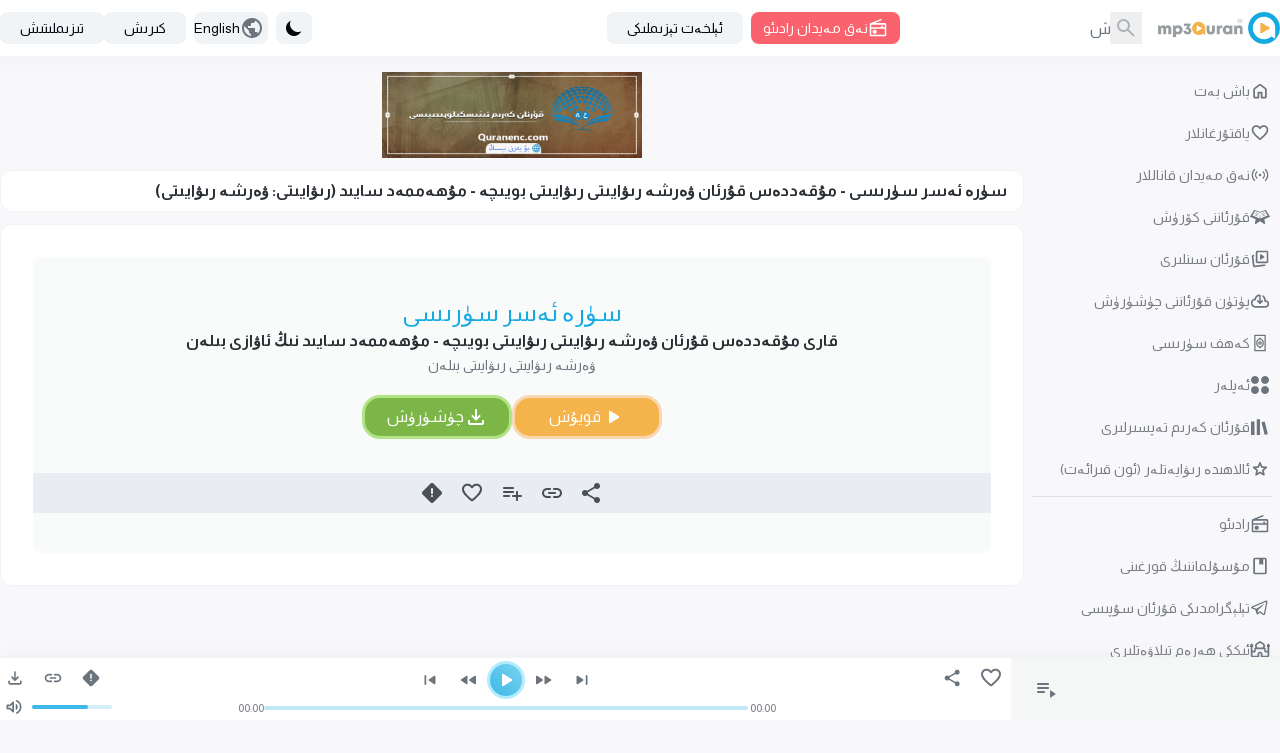

--- FILE ---
content_type: application/javascript; charset=UTF-8
request_url: https://www.mp3quran.net/build/assets/app-CG5u8Is7.js
body_size: 26371
content:
import{a as K,c as B}from"./axios-D1r9X8_-.js";window.axios=K;window.axios.defaults.headers.common["X-Requested-With"]="XMLHttpRequest";var O={};/*!
 *  howler.js v2.2.4
 *  howlerjs.com
 *
 *  (c) 2013-2020, James Simpson of GoldFire Studios
 *  goldfirestudios.com
 *
 *  MIT License
 */(function(_){(function(){var n=function(){this.init()};n.prototype={init:function(){var e=this||t;return e._counter=1e3,e._html5AudioPool=[],e.html5PoolSize=10,e._codecs={},e._howls=[],e._muted=!1,e._volume=1,e._canPlayEvent="canplaythrough",e._navigator=typeof window<"u"&&window.navigator?window.navigator:null,e.masterGain=null,e.noAudio=!1,e.usingWebAudio=!0,e.autoSuspend=!0,e.ctx=null,e.autoUnlock=!0,e._setup(),e},volume:function(e){var i=this||t;if(e=parseFloat(e),i.ctx||g(),typeof e<"u"&&e>=0&&e<=1){if(i._volume=e,i._muted)return i;i.usingWebAudio&&i.masterGain.gain.setValueAtTime(e,t.ctx.currentTime);for(var a=0;a<i._howls.length;a++)if(!i._howls[a]._webAudio)for(var d=i._howls[a]._getSoundIds(),p=0;p<d.length;p++){var h=i._howls[a]._soundById(d[p]);h&&h._node&&(h._node.volume=h._volume*e)}return i}return i._volume},mute:function(e){var i=this||t;i.ctx||g(),i._muted=e,i.usingWebAudio&&i.masterGain.gain.setValueAtTime(e?0:i._volume,t.ctx.currentTime);for(var a=0;a<i._howls.length;a++)if(!i._howls[a]._webAudio)for(var d=i._howls[a]._getSoundIds(),p=0;p<d.length;p++){var h=i._howls[a]._soundById(d[p]);h&&h._node&&(h._node.muted=e?!0:h._muted)}return i},stop:function(){for(var e=this||t,i=0;i<e._howls.length;i++)e._howls[i].stop();return e},unload:function(){for(var e=this||t,i=e._howls.length-1;i>=0;i--)e._howls[i].unload();return e.usingWebAudio&&e.ctx&&typeof e.ctx.close<"u"&&(e.ctx.close(),e.ctx=null,g()),e},codecs:function(e){return(this||t)._codecs[e.replace(/^x-/,"")]},_setup:function(){var e=this||t;if(e.state=e.ctx&&e.ctx.state||"suspended",e._autoSuspend(),!e.usingWebAudio)if(typeof Audio<"u")try{var i=new Audio;typeof i.oncanplaythrough>"u"&&(e._canPlayEvent="canplay")}catch{e.noAudio=!0}else e.noAudio=!0;try{var i=new Audio;i.muted&&(e.noAudio=!0)}catch{}return e.noAudio||e._setupCodecs(),e},_setupCodecs:function(){var e=this||t,i=null;try{i=typeof Audio<"u"?new Audio:null}catch{return e}if(!i||typeof i.canPlayType!="function")return e;var a=i.canPlayType("audio/mpeg;").replace(/^no$/,""),d=e._navigator?e._navigator.userAgent:"",p=d.match(/OPR\/(\d+)/g),h=p&&parseInt(p[0].split("/")[1],10)<33,c=d.indexOf("Safari")!==-1&&d.indexOf("Chrome")===-1,y=d.match(/Version\/(.*?) /),v=c&&y&&parseInt(y[1],10)<15;return e._codecs={mp3:!!(!h&&(a||i.canPlayType("audio/mp3;").replace(/^no$/,""))),mpeg:!!a,opus:!!i.canPlayType('audio/ogg; codecs="opus"').replace(/^no$/,""),ogg:!!i.canPlayType('audio/ogg; codecs="vorbis"').replace(/^no$/,""),oga:!!i.canPlayType('audio/ogg; codecs="vorbis"').replace(/^no$/,""),wav:!!(i.canPlayType('audio/wav; codecs="1"')||i.canPlayType("audio/wav")).replace(/^no$/,""),aac:!!i.canPlayType("audio/aac;").replace(/^no$/,""),caf:!!i.canPlayType("audio/x-caf;").replace(/^no$/,""),m4a:!!(i.canPlayType("audio/x-m4a;")||i.canPlayType("audio/m4a;")||i.canPlayType("audio/aac;")).replace(/^no$/,""),m4b:!!(i.canPlayType("audio/x-m4b;")||i.canPlayType("audio/m4b;")||i.canPlayType("audio/aac;")).replace(/^no$/,""),mp4:!!(i.canPlayType("audio/x-mp4;")||i.canPlayType("audio/mp4;")||i.canPlayType("audio/aac;")).replace(/^no$/,""),weba:!!(!v&&i.canPlayType('audio/webm; codecs="vorbis"').replace(/^no$/,"")),webm:!!(!v&&i.canPlayType('audio/webm; codecs="vorbis"').replace(/^no$/,"")),dolby:!!i.canPlayType('audio/mp4; codecs="ec-3"').replace(/^no$/,""),flac:!!(i.canPlayType("audio/x-flac;")||i.canPlayType("audio/flac;")).replace(/^no$/,"")},e},_unlockAudio:function(){var e=this||t;if(!(e._audioUnlocked||!e.ctx)){e._audioUnlocked=!1,e.autoUnlock=!1,!e._mobileUnloaded&&e.ctx.sampleRate!==44100&&(e._mobileUnloaded=!0,e.unload()),e._scratchBuffer=e.ctx.createBuffer(1,1,22050);var i=function(a){for(;e._html5AudioPool.length<e.html5PoolSize;)try{var d=new Audio;d._unlocked=!0,e._releaseHtml5Audio(d)}catch{e.noAudio=!0;break}for(var p=0;p<e._howls.length;p++)if(!e._howls[p]._webAudio)for(var h=e._howls[p]._getSoundIds(),c=0;c<h.length;c++){var y=e._howls[p]._soundById(h[c]);y&&y._node&&!y._node._unlocked&&(y._node._unlocked=!0,y._node.load())}e._autoResume();var v=e.ctx.createBufferSource();v.buffer=e._scratchBuffer,v.connect(e.ctx.destination),typeof v.start>"u"?v.noteOn(0):v.start(0),typeof e.ctx.resume=="function"&&e.ctx.resume(),v.onended=function(){v.disconnect(0),e._audioUnlocked=!0,document.removeEventListener("touchstart",i,!0),document.removeEventListener("touchend",i,!0),document.removeEventListener("click",i,!0),document.removeEventListener("keydown",i,!0);for(var b=0;b<e._howls.length;b++)e._howls[b]._emit("unlock")}};return document.addEventListener("touchstart",i,!0),document.addEventListener("touchend",i,!0),document.addEventListener("click",i,!0),document.addEventListener("keydown",i,!0),e}},_obtainHtml5Audio:function(){var e=this||t;if(e._html5AudioPool.length)return e._html5AudioPool.pop();var i=new Audio().play();return i&&typeof Promise<"u"&&(i instanceof Promise||typeof i.then=="function")&&i.catch(function(){console.warn("HTML5 Audio pool exhausted, returning potentially locked audio object.")}),new Audio},_releaseHtml5Audio:function(e){var i=this||t;return e._unlocked&&i._html5AudioPool.push(e),i},_autoSuspend:function(){var e=this;if(!(!e.autoSuspend||!e.ctx||typeof e.ctx.suspend>"u"||!t.usingWebAudio)){for(var i=0;i<e._howls.length;i++)if(e._howls[i]._webAudio){for(var a=0;a<e._howls[i]._sounds.length;a++)if(!e._howls[i]._sounds[a]._paused)return e}return e._suspendTimer&&clearTimeout(e._suspendTimer),e._suspendTimer=setTimeout(function(){if(e.autoSuspend){e._suspendTimer=null,e.state="suspending";var d=function(){e.state="suspended",e._resumeAfterSuspend&&(delete e._resumeAfterSuspend,e._autoResume())};e.ctx.suspend().then(d,d)}},3e4),e}},_autoResume:function(){var e=this;if(!(!e.ctx||typeof e.ctx.resume>"u"||!t.usingWebAudio))return e.state==="running"&&e.ctx.state!=="interrupted"&&e._suspendTimer?(clearTimeout(e._suspendTimer),e._suspendTimer=null):e.state==="suspended"||e.state==="running"&&e.ctx.state==="interrupted"?(e.ctx.resume().then(function(){e.state="running";for(var i=0;i<e._howls.length;i++)e._howls[i]._emit("resume")}),e._suspendTimer&&(clearTimeout(e._suspendTimer),e._suspendTimer=null)):e.state==="suspending"&&(e._resumeAfterSuspend=!0),e}};var t=new n,r=function(e){var i=this;if(!e.src||e.src.length===0){console.error("An array of source files must be passed with any new Howl.");return}i.init(e)};r.prototype={init:function(e){var i=this;return t.ctx||g(),i._autoplay=e.autoplay||!1,i._format=typeof e.format!="string"?e.format:[e.format],i._html5=e.html5||!1,i._muted=e.mute||!1,i._loop=e.loop||!1,i._pool=e.pool||5,i._preload=typeof e.preload=="boolean"||e.preload==="metadata"?e.preload:!0,i._rate=e.rate||1,i._sprite=e.sprite||{},i._src=typeof e.src!="string"?e.src:[e.src],i._volume=e.volume!==void 0?e.volume:1,i._xhr={method:e.xhr&&e.xhr.method?e.xhr.method:"GET",headers:e.xhr&&e.xhr.headers?e.xhr.headers:null,withCredentials:e.xhr&&e.xhr.withCredentials?e.xhr.withCredentials:!1},i._duration=0,i._state="unloaded",i._sounds=[],i._endTimers={},i._queue=[],i._playLock=!1,i._onend=e.onend?[{fn:e.onend}]:[],i._onfade=e.onfade?[{fn:e.onfade}]:[],i._onload=e.onload?[{fn:e.onload}]:[],i._onloaderror=e.onloaderror?[{fn:e.onloaderror}]:[],i._onplayerror=e.onplayerror?[{fn:e.onplayerror}]:[],i._onpause=e.onpause?[{fn:e.onpause}]:[],i._onplay=e.onplay?[{fn:e.onplay}]:[],i._onstop=e.onstop?[{fn:e.onstop}]:[],i._onmute=e.onmute?[{fn:e.onmute}]:[],i._onvolume=e.onvolume?[{fn:e.onvolume}]:[],i._onrate=e.onrate?[{fn:e.onrate}]:[],i._onseek=e.onseek?[{fn:e.onseek}]:[],i._onunlock=e.onunlock?[{fn:e.onunlock}]:[],i._onresume=[],i._webAudio=t.usingWebAudio&&!i._html5,typeof t.ctx<"u"&&t.ctx&&t.autoUnlock&&t._unlockAudio(),t._howls.push(i),i._autoplay&&i._queue.push({event:"play",action:function(){i.play()}}),i._preload&&i._preload!=="none"&&i.load(),i},load:function(){var e=this,i=null;if(t.noAudio){e._emit("loaderror",null,"No audio support.");return}typeof e._src=="string"&&(e._src=[e._src]);for(var a=0;a<e._src.length;a++){var d,p;if(e._format&&e._format[a])d=e._format[a];else{if(p=e._src[a],typeof p!="string"){e._emit("loaderror",null,"Non-string found in selected audio sources - ignoring.");continue}d=/^data:audio\/([^;,]+);/i.exec(p),d||(d=/\.([^.]+)$/.exec(p.split("?",1)[0])),d&&(d=d[1].toLowerCase())}if(d||console.warn('No file extension was found. Consider using the "format" property or specify an extension.'),d&&t.codecs(d)){i=e._src[a];break}}if(!i){e._emit("loaderror",null,"No codec support for selected audio sources.");return}return e._src=i,e._state="loading",window.location.protocol==="https:"&&i.slice(0,5)==="http:"&&(e._html5=!0,e._webAudio=!1),new s(e),e._webAudio&&l(e),e},play:function(e,i){var a=this,d=null;if(typeof e=="number")d=e,e=null;else{if(typeof e=="string"&&a._state==="loaded"&&!a._sprite[e])return null;if(typeof e>"u"&&(e="__default",!a._playLock)){for(var p=0,h=0;h<a._sounds.length;h++)a._sounds[h]._paused&&!a._sounds[h]._ended&&(p++,d=a._sounds[h]._id);p===1?e=null:d=null}}var c=d?a._soundById(d):a._inactiveSound();if(!c)return null;if(d&&!e&&(e=c._sprite||"__default"),a._state!=="loaded"){c._sprite=e,c._ended=!1;var y=c._id;return a._queue.push({event:"play",action:function(){a.play(y)}}),y}if(d&&!c._paused)return i||a._loadQueue("play"),c._id;a._webAudio&&t._autoResume();var v=Math.max(0,c._seek>0?c._seek:a._sprite[e][0]/1e3),b=Math.max(0,(a._sprite[e][0]+a._sprite[e][1])/1e3-v),S=b*1e3/Math.abs(c._rate),E=a._sprite[e][0]/1e3,C=(a._sprite[e][0]+a._sprite[e][1])/1e3;c._sprite=e,c._ended=!1;var F=function(){c._paused=!1,c._seek=v,c._start=E,c._stop=C,c._loop=!!(c._loop||a._sprite[e][2])};if(v>=C){a._ended(c);return}var w=c._node;if(a._webAudio){var H=function(){a._playLock=!1,F(),a._refreshBuffer(c);var P=c._muted||a._muted?0:c._volume;w.gain.setValueAtTime(P,t.ctx.currentTime),c._playStart=t.ctx.currentTime,typeof w.bufferSource.start>"u"?c._loop?w.bufferSource.noteGrainOn(0,v,86400):w.bufferSource.noteGrainOn(0,v,b):c._loop?w.bufferSource.start(0,v,86400):w.bufferSource.start(0,v,b),S!==1/0&&(a._endTimers[c._id]=setTimeout(a._ended.bind(a,c),S)),i||setTimeout(function(){a._emit("play",c._id),a._loadQueue()},0)};t.state==="running"&&t.ctx.state!=="interrupted"?H():(a._playLock=!0,a.once("resume",H),a._clearTimer(c._id))}else{var R=function(){w.currentTime=v,w.muted=c._muted||a._muted||t._muted||w.muted,w.volume=c._volume*t.volume(),w.playbackRate=c._rate;try{var P=w.play();if(P&&typeof Promise<"u"&&(P instanceof Promise||typeof P.then=="function")?(a._playLock=!0,F(),P.then(function(){a._playLock=!1,w._unlocked=!0,i?a._loadQueue():a._emit("play",c._id)}).catch(function(){a._playLock=!1,a._emit("playerror",c._id,"Playback was unable to start. This is most commonly an issue on mobile devices and Chrome where playback was not within a user interaction."),c._ended=!0,c._paused=!0})):i||(a._playLock=!1,F(),a._emit("play",c._id)),w.playbackRate=c._rate,w.paused){a._emit("playerror",c._id,"Playback was unable to start. This is most commonly an issue on mobile devices and Chrome where playback was not within a user interaction.");return}e!=="__default"||c._loop?a._endTimers[c._id]=setTimeout(a._ended.bind(a,c),S):(a._endTimers[c._id]=function(){a._ended(c),w.removeEventListener("ended",a._endTimers[c._id],!1)},w.addEventListener("ended",a._endTimers[c._id],!1))}catch(J){a._emit("playerror",c._id,J)}};w.src==="[data-uri]"&&(w.src=a._src,w.load());var Z=window&&window.ejecta||!w.readyState&&t._navigator.isCocoonJS;if(w.readyState>=3||Z)R();else{a._playLock=!0,a._state="loading";var N=function(){a._state="loaded",R(),w.removeEventListener(t._canPlayEvent,N,!1)};w.addEventListener(t._canPlayEvent,N,!1),a._clearTimer(c._id)}}return c._id},pause:function(e){var i=this;if(i._state!=="loaded"||i._playLock)return i._queue.push({event:"pause",action:function(){i.pause(e)}}),i;for(var a=i._getSoundIds(e),d=0;d<a.length;d++){i._clearTimer(a[d]);var p=i._soundById(a[d]);if(p&&!p._paused&&(p._seek=i.seek(a[d]),p._rateSeek=0,p._paused=!0,i._stopFade(a[d]),p._node))if(i._webAudio){if(!p._node.bufferSource)continue;typeof p._node.bufferSource.stop>"u"?p._node.bufferSource.noteOff(0):p._node.bufferSource.stop(0),i._cleanBuffer(p._node)}else(!isNaN(p._node.duration)||p._node.duration===1/0)&&p._node.pause();arguments[1]||i._emit("pause",p?p._id:null)}return i},stop:function(e,i){var a=this;if(a._state!=="loaded"||a._playLock)return a._queue.push({event:"stop",action:function(){a.stop(e)}}),a;for(var d=a._getSoundIds(e),p=0;p<d.length;p++){a._clearTimer(d[p]);var h=a._soundById(d[p]);h&&(h._seek=h._start||0,h._rateSeek=0,h._paused=!0,h._ended=!0,a._stopFade(d[p]),h._node&&(a._webAudio?h._node.bufferSource&&(typeof h._node.bufferSource.stop>"u"?h._node.bufferSource.noteOff(0):h._node.bufferSource.stop(0),a._cleanBuffer(h._node)):(!isNaN(h._node.duration)||h._node.duration===1/0)&&(h._node.currentTime=h._start||0,h._node.pause(),h._node.duration===1/0&&a._clearSound(h._node))),i||a._emit("stop",h._id))}return a},mute:function(e,i){var a=this;if(a._state!=="loaded"||a._playLock)return a._queue.push({event:"mute",action:function(){a.mute(e,i)}}),a;if(typeof i>"u")if(typeof e=="boolean")a._muted=e;else return a._muted;for(var d=a._getSoundIds(i),p=0;p<d.length;p++){var h=a._soundById(d[p]);h&&(h._muted=e,h._interval&&a._stopFade(h._id),a._webAudio&&h._node?h._node.gain.setValueAtTime(e?0:h._volume,t.ctx.currentTime):h._node&&(h._node.muted=t._muted?!0:e),a._emit("mute",h._id))}return a},volume:function(){var e=this,i=arguments,a,d;if(i.length===0)return e._volume;if(i.length===1||i.length===2&&typeof i[1]>"u"){var p=e._getSoundIds(),h=p.indexOf(i[0]);h>=0?d=parseInt(i[0],10):a=parseFloat(i[0])}else i.length>=2&&(a=parseFloat(i[0]),d=parseInt(i[1],10));var c;if(typeof a<"u"&&a>=0&&a<=1){if(e._state!=="loaded"||e._playLock)return e._queue.push({event:"volume",action:function(){e.volume.apply(e,i)}}),e;typeof d>"u"&&(e._volume=a),d=e._getSoundIds(d);for(var y=0;y<d.length;y++)c=e._soundById(d[y]),c&&(c._volume=a,i[2]||e._stopFade(d[y]),e._webAudio&&c._node&&!c._muted?c._node.gain.setValueAtTime(a,t.ctx.currentTime):c._node&&!c._muted&&(c._node.volume=a*t.volume()),e._emit("volume",c._id))}else return c=d?e._soundById(d):e._sounds[0],c?c._volume:0;return e},fade:function(e,i,a,d){var p=this;if(p._state!=="loaded"||p._playLock)return p._queue.push({event:"fade",action:function(){p.fade(e,i,a,d)}}),p;e=Math.min(Math.max(0,parseFloat(e)),1),i=Math.min(Math.max(0,parseFloat(i)),1),a=parseFloat(a),p.volume(e,d);for(var h=p._getSoundIds(d),c=0;c<h.length;c++){var y=p._soundById(h[c]);if(y){if(d||p._stopFade(h[c]),p._webAudio&&!y._muted){var v=t.ctx.currentTime,b=v+a/1e3;y._volume=e,y._node.gain.setValueAtTime(e,v),y._node.gain.linearRampToValueAtTime(i,b)}p._startFadeInterval(y,e,i,a,h[c],typeof d>"u")}}return p},_startFadeInterval:function(e,i,a,d,p,h){var c=this,y=i,v=a-i,b=Math.abs(v/.01),S=Math.max(4,b>0?d/b:d),E=Date.now();e._fadeTo=a,e._interval=setInterval(function(){var C=(Date.now()-E)/d;E=Date.now(),y+=v*C,y=Math.round(y*100)/100,v<0?y=Math.max(a,y):y=Math.min(a,y),c._webAudio?e._volume=y:c.volume(y,e._id,!0),h&&(c._volume=y),(a<i&&y<=a||a>i&&y>=a)&&(clearInterval(e._interval),e._interval=null,e._fadeTo=null,c.volume(a,e._id),c._emit("fade",e._id))},S)},_stopFade:function(e){var i=this,a=i._soundById(e);return a&&a._interval&&(i._webAudio&&a._node.gain.cancelScheduledValues(t.ctx.currentTime),clearInterval(a._interval),a._interval=null,i.volume(a._fadeTo,e),a._fadeTo=null,i._emit("fade",e)),i},loop:function(){var e=this,i=arguments,a,d,p;if(i.length===0)return e._loop;if(i.length===1)if(typeof i[0]=="boolean")a=i[0],e._loop=a;else return p=e._soundById(parseInt(i[0],10)),p?p._loop:!1;else i.length===2&&(a=i[0],d=parseInt(i[1],10));for(var h=e._getSoundIds(d),c=0;c<h.length;c++)p=e._soundById(h[c]),p&&(p._loop=a,e._webAudio&&p._node&&p._node.bufferSource&&(p._node.bufferSource.loop=a,a&&(p._node.bufferSource.loopStart=p._start||0,p._node.bufferSource.loopEnd=p._stop,e.playing(h[c])&&(e.pause(h[c],!0),e.play(h[c],!0)))));return e},rate:function(){var e=this,i=arguments,a,d;if(i.length===0)d=e._sounds[0]._id;else if(i.length===1){var p=e._getSoundIds(),h=p.indexOf(i[0]);h>=0?d=parseInt(i[0],10):a=parseFloat(i[0])}else i.length===2&&(a=parseFloat(i[0]),d=parseInt(i[1],10));var c;if(typeof a=="number"){if(e._state!=="loaded"||e._playLock)return e._queue.push({event:"rate",action:function(){e.rate.apply(e,i)}}),e;typeof d>"u"&&(e._rate=a),d=e._getSoundIds(d);for(var y=0;y<d.length;y++)if(c=e._soundById(d[y]),c){e.playing(d[y])&&(c._rateSeek=e.seek(d[y]),c._playStart=e._webAudio?t.ctx.currentTime:c._playStart),c._rate=a,e._webAudio&&c._node&&c._node.bufferSource?c._node.bufferSource.playbackRate.setValueAtTime(a,t.ctx.currentTime):c._node&&(c._node.playbackRate=a);var v=e.seek(d[y]),b=(e._sprite[c._sprite][0]+e._sprite[c._sprite][1])/1e3-v,S=b*1e3/Math.abs(c._rate);(e._endTimers[d[y]]||!c._paused)&&(e._clearTimer(d[y]),e._endTimers[d[y]]=setTimeout(e._ended.bind(e,c),S)),e._emit("rate",c._id)}}else return c=e._soundById(d),c?c._rate:e._rate;return e},seek:function(){var e=this,i=arguments,a,d;if(i.length===0)e._sounds.length&&(d=e._sounds[0]._id);else if(i.length===1){var p=e._getSoundIds(),h=p.indexOf(i[0]);h>=0?d=parseInt(i[0],10):e._sounds.length&&(d=e._sounds[0]._id,a=parseFloat(i[0]))}else i.length===2&&(a=parseFloat(i[0]),d=parseInt(i[1],10));if(typeof d>"u")return 0;if(typeof a=="number"&&(e._state!=="loaded"||e._playLock))return e._queue.push({event:"seek",action:function(){e.seek.apply(e,i)}}),e;var c=e._soundById(d);if(c)if(typeof a=="number"&&a>=0){var y=e.playing(d);y&&e.pause(d,!0),c._seek=a,c._ended=!1,e._clearTimer(d),!e._webAudio&&c._node&&!isNaN(c._node.duration)&&(c._node.currentTime=a);var v=function(){y&&e.play(d,!0),e._emit("seek",d)};if(y&&!e._webAudio){var b=function(){e._playLock?setTimeout(b,0):v()};setTimeout(b,0)}else v()}else if(e._webAudio){var S=e.playing(d)?t.ctx.currentTime-c._playStart:0,E=c._rateSeek?c._rateSeek-c._seek:0;return c._seek+(E+S*Math.abs(c._rate))}else return c._node.currentTime;return e},playing:function(e){var i=this;if(typeof e=="number"){var a=i._soundById(e);return a?!a._paused:!1}for(var d=0;d<i._sounds.length;d++)if(!i._sounds[d]._paused)return!0;return!1},duration:function(e){var i=this,a=i._duration,d=i._soundById(e);return d&&(a=i._sprite[d._sprite][1]/1e3),a},state:function(){return this._state},unload:function(){for(var e=this,i=e._sounds,a=0;a<i.length;a++)i[a]._paused||e.stop(i[a]._id),e._webAudio||(e._clearSound(i[a]._node),i[a]._node.removeEventListener("error",i[a]._errorFn,!1),i[a]._node.removeEventListener(t._canPlayEvent,i[a]._loadFn,!1),i[a]._node.removeEventListener("ended",i[a]._endFn,!1),t._releaseHtml5Audio(i[a]._node)),delete i[a]._node,e._clearTimer(i[a]._id);var d=t._howls.indexOf(e);d>=0&&t._howls.splice(d,1);var p=!0;for(a=0;a<t._howls.length;a++)if(t._howls[a]._src===e._src||e._src.indexOf(t._howls[a]._src)>=0){p=!1;break}return o&&p&&delete o[e._src],t.noAudio=!1,e._state="unloaded",e._sounds=[],e=null,null},on:function(e,i,a,d){var p=this,h=p["_on"+e];return typeof i=="function"&&h.push(d?{id:a,fn:i,once:d}:{id:a,fn:i}),p},off:function(e,i,a){var d=this,p=d["_on"+e],h=0;if(typeof i=="number"&&(a=i,i=null),i||a)for(h=0;h<p.length;h++){var c=a===p[h].id;if(i===p[h].fn&&c||!i&&c){p.splice(h,1);break}}else if(e)d["_on"+e]=[];else{var y=Object.keys(d);for(h=0;h<y.length;h++)y[h].indexOf("_on")===0&&Array.isArray(d[y[h]])&&(d[y[h]]=[])}return d},once:function(e,i,a){var d=this;return d.on(e,i,a,1),d},_emit:function(e,i,a){for(var d=this,p=d["_on"+e],h=p.length-1;h>=0;h--)(!p[h].id||p[h].id===i||e==="load")&&(setTimeout((function(c){c.call(this,i,a)}).bind(d,p[h].fn),0),p[h].once&&d.off(e,p[h].fn,p[h].id));return d._loadQueue(e),d},_loadQueue:function(e){var i=this;if(i._queue.length>0){var a=i._queue[0];a.event===e&&(i._queue.shift(),i._loadQueue()),e||a.action()}return i},_ended:function(e){var i=this,a=e._sprite;if(!i._webAudio&&e._node&&!e._node.paused&&!e._node.ended&&e._node.currentTime<e._stop)return setTimeout(i._ended.bind(i,e),100),i;var d=!!(e._loop||i._sprite[a][2]);if(i._emit("end",e._id),!i._webAudio&&d&&i.stop(e._id,!0).play(e._id),i._webAudio&&d){i._emit("play",e._id),e._seek=e._start||0,e._rateSeek=0,e._playStart=t.ctx.currentTime;var p=(e._stop-e._start)*1e3/Math.abs(e._rate);i._endTimers[e._id]=setTimeout(i._ended.bind(i,e),p)}return i._webAudio&&!d&&(e._paused=!0,e._ended=!0,e._seek=e._start||0,e._rateSeek=0,i._clearTimer(e._id),i._cleanBuffer(e._node),t._autoSuspend()),!i._webAudio&&!d&&i.stop(e._id,!0),i},_clearTimer:function(e){var i=this;if(i._endTimers[e]){if(typeof i._endTimers[e]!="function")clearTimeout(i._endTimers[e]);else{var a=i._soundById(e);a&&a._node&&a._node.removeEventListener("ended",i._endTimers[e],!1)}delete i._endTimers[e]}return i},_soundById:function(e){for(var i=this,a=0;a<i._sounds.length;a++)if(e===i._sounds[a]._id)return i._sounds[a];return null},_inactiveSound:function(){var e=this;e._drain();for(var i=0;i<e._sounds.length;i++)if(e._sounds[i]._ended)return e._sounds[i].reset();return new s(e)},_drain:function(){var e=this,i=e._pool,a=0,d=0;if(!(e._sounds.length<i)){for(d=0;d<e._sounds.length;d++)e._sounds[d]._ended&&a++;for(d=e._sounds.length-1;d>=0;d--){if(a<=i)return;e._sounds[d]._ended&&(e._webAudio&&e._sounds[d]._node&&e._sounds[d]._node.disconnect(0),e._sounds.splice(d,1),a--)}}},_getSoundIds:function(e){var i=this;if(typeof e>"u"){for(var a=[],d=0;d<i._sounds.length;d++)a.push(i._sounds[d]._id);return a}else return[e]},_refreshBuffer:function(e){var i=this;return e._node.bufferSource=t.ctx.createBufferSource(),e._node.bufferSource.buffer=o[i._src],e._panner?e._node.bufferSource.connect(e._panner):e._node.bufferSource.connect(e._node),e._node.bufferSource.loop=e._loop,e._loop&&(e._node.bufferSource.loopStart=e._start||0,e._node.bufferSource.loopEnd=e._stop||0),e._node.bufferSource.playbackRate.setValueAtTime(e._rate,t.ctx.currentTime),i},_cleanBuffer:function(e){var i=this,a=t._navigator&&t._navigator.vendor.indexOf("Apple")>=0;if(!e.bufferSource)return i;if(t._scratchBuffer&&e.bufferSource&&(e.bufferSource.onended=null,e.bufferSource.disconnect(0),a))try{e.bufferSource.buffer=t._scratchBuffer}catch{}return e.bufferSource=null,i},_clearSound:function(e){var i=/MSIE |Trident\//.test(t._navigator&&t._navigator.userAgent);i||(e.src="[data-uri]")}};var s=function(e){this._parent=e,this.init()};s.prototype={init:function(){var e=this,i=e._parent;return e._muted=i._muted,e._loop=i._loop,e._volume=i._volume,e._rate=i._rate,e._seek=0,e._paused=!0,e._ended=!0,e._sprite="__default",e._id=++t._counter,i._sounds.push(e),e.create(),e},create:function(){var e=this,i=e._parent,a=t._muted||e._muted||e._parent._muted?0:e._volume;return i._webAudio?(e._node=typeof t.ctx.createGain>"u"?t.ctx.createGainNode():t.ctx.createGain(),e._node.gain.setValueAtTime(a,t.ctx.currentTime),e._node.paused=!0,e._node.connect(t.masterGain)):t.noAudio||(e._node=t._obtainHtml5Audio(),e._errorFn=e._errorListener.bind(e),e._node.addEventListener("error",e._errorFn,!1),e._loadFn=e._loadListener.bind(e),e._node.addEventListener(t._canPlayEvent,e._loadFn,!1),e._endFn=e._endListener.bind(e),e._node.addEventListener("ended",e._endFn,!1),e._node.src=i._src,e._node.preload=i._preload===!0?"auto":i._preload,e._node.volume=a*t.volume(),e._node.load()),e},reset:function(){var e=this,i=e._parent;return e._muted=i._muted,e._loop=i._loop,e._volume=i._volume,e._rate=i._rate,e._seek=0,e._rateSeek=0,e._paused=!0,e._ended=!0,e._sprite="__default",e._id=++t._counter,e},_errorListener:function(){var e=this;e._parent._emit("loaderror",e._id,e._node.error?e._node.error.code:0),e._node.removeEventListener("error",e._errorFn,!1)},_loadListener:function(){var e=this,i=e._parent;i._duration=Math.ceil(e._node.duration*10)/10,Object.keys(i._sprite).length===0&&(i._sprite={__default:[0,i._duration*1e3]}),i._state!=="loaded"&&(i._state="loaded",i._emit("load"),i._loadQueue()),e._node.removeEventListener(t._canPlayEvent,e._loadFn,!1)},_endListener:function(){var e=this,i=e._parent;i._duration===1/0&&(i._duration=Math.ceil(e._node.duration*10)/10,i._sprite.__default[1]===1/0&&(i._sprite.__default[1]=i._duration*1e3),i._ended(e)),e._node.removeEventListener("ended",e._endFn,!1)}};var o={},l=function(e){var i=e._src;if(o[i]){e._duration=o[i].duration,u(e);return}if(/^data:[^;]+;base64,/.test(i)){for(var a=atob(i.split(",")[1]),d=new Uint8Array(a.length),p=0;p<a.length;++p)d[p]=a.charCodeAt(p);f(d.buffer,e)}else{var h=new XMLHttpRequest;h.open(e._xhr.method,i,!0),h.withCredentials=e._xhr.withCredentials,h.responseType="arraybuffer",e._xhr.headers&&Object.keys(e._xhr.headers).forEach(function(c){h.setRequestHeader(c,e._xhr.headers[c])}),h.onload=function(){var c=(h.status+"")[0];if(c!=="0"&&c!=="2"&&c!=="3"){e._emit("loaderror",null,"Failed loading audio file with status: "+h.status+".");return}f(h.response,e)},h.onerror=function(){e._webAudio&&(e._html5=!0,e._webAudio=!1,e._sounds=[],delete o[i],e.load())},m(h)}},m=function(e){try{e.send()}catch{e.onerror()}},f=function(e,i){var a=function(){i._emit("loaderror",null,"Decoding audio data failed.")},d=function(p){p&&i._sounds.length>0?(o[i._src]=p,u(i,p)):a()};typeof Promise<"u"&&t.ctx.decodeAudioData.length===1?t.ctx.decodeAudioData(e).then(d).catch(a):t.ctx.decodeAudioData(e,d,a)},u=function(e,i){i&&!e._duration&&(e._duration=i.duration),Object.keys(e._sprite).length===0&&(e._sprite={__default:[0,e._duration*1e3]}),e._state!=="loaded"&&(e._state="loaded",e._emit("load"),e._loadQueue())},g=function(){if(t.usingWebAudio){try{typeof AudioContext<"u"?t.ctx=new AudioContext:typeof webkitAudioContext<"u"?t.ctx=new webkitAudioContext:t.usingWebAudio=!1}catch{t.usingWebAudio=!1}t.ctx||(t.usingWebAudio=!1);var e=/iP(hone|od|ad)/.test(t._navigator&&t._navigator.platform),i=t._navigator&&t._navigator.appVersion.match(/OS (\d+)_(\d+)_?(\d+)?/),a=i?parseInt(i[1],10):null;if(e&&a&&a<9){var d=/safari/.test(t._navigator&&t._navigator.userAgent.toLowerCase());t._navigator&&!d&&(t.usingWebAudio=!1)}t.usingWebAudio&&(t.masterGain=typeof t.ctx.createGain>"u"?t.ctx.createGainNode():t.ctx.createGain(),t.masterGain.gain.setValueAtTime(t._muted?0:t._volume,t.ctx.currentTime),t.masterGain.connect(t.ctx.destination)),t._setup()}};_.Howler=t,_.Howl=r,typeof B<"u"?(B.HowlerGlobal=n,B.Howler=t,B.Howl=r,B.Sound=s):typeof window<"u"&&(window.HowlerGlobal=n,window.Howler=t,window.Howl=r,window.Sound=s)})();/*!
 *  Spatial Plugin - Adds support for stereo and 3D audio where Web Audio is supported.
 *  
 *  howler.js v2.2.4
 *  howlerjs.com
 *
 *  (c) 2013-2020, James Simpson of GoldFire Studios
 *  goldfirestudios.com
 *
 *  MIT License
 */(function(){HowlerGlobal.prototype._pos=[0,0,0],HowlerGlobal.prototype._orientation=[0,0,-1,0,1,0],HowlerGlobal.prototype.stereo=function(t){var r=this;if(!r.ctx||!r.ctx.listener)return r;for(var s=r._howls.length-1;s>=0;s--)r._howls[s].stereo(t);return r},HowlerGlobal.prototype.pos=function(t,r,s){var o=this;if(!o.ctx||!o.ctx.listener)return o;if(r=typeof r!="number"?o._pos[1]:r,s=typeof s!="number"?o._pos[2]:s,typeof t=="number")o._pos=[t,r,s],typeof o.ctx.listener.positionX<"u"?(o.ctx.listener.positionX.setTargetAtTime(o._pos[0],Howler.ctx.currentTime,.1),o.ctx.listener.positionY.setTargetAtTime(o._pos[1],Howler.ctx.currentTime,.1),o.ctx.listener.positionZ.setTargetAtTime(o._pos[2],Howler.ctx.currentTime,.1)):o.ctx.listener.setPosition(o._pos[0],o._pos[1],o._pos[2]);else return o._pos;return o},HowlerGlobal.prototype.orientation=function(t,r,s,o,l,m){var f=this;if(!f.ctx||!f.ctx.listener)return f;var u=f._orientation;if(r=typeof r!="number"?u[1]:r,s=typeof s!="number"?u[2]:s,o=typeof o!="number"?u[3]:o,l=typeof l!="number"?u[4]:l,m=typeof m!="number"?u[5]:m,typeof t=="number")f._orientation=[t,r,s,o,l,m],typeof f.ctx.listener.forwardX<"u"?(f.ctx.listener.forwardX.setTargetAtTime(t,Howler.ctx.currentTime,.1),f.ctx.listener.forwardY.setTargetAtTime(r,Howler.ctx.currentTime,.1),f.ctx.listener.forwardZ.setTargetAtTime(s,Howler.ctx.currentTime,.1),f.ctx.listener.upX.setTargetAtTime(o,Howler.ctx.currentTime,.1),f.ctx.listener.upY.setTargetAtTime(l,Howler.ctx.currentTime,.1),f.ctx.listener.upZ.setTargetAtTime(m,Howler.ctx.currentTime,.1)):f.ctx.listener.setOrientation(t,r,s,o,l,m);else return u;return f},Howl.prototype.init=function(t){return function(r){var s=this;return s._orientation=r.orientation||[1,0,0],s._stereo=r.stereo||null,s._pos=r.pos||null,s._pannerAttr={coneInnerAngle:typeof r.coneInnerAngle<"u"?r.coneInnerAngle:360,coneOuterAngle:typeof r.coneOuterAngle<"u"?r.coneOuterAngle:360,coneOuterGain:typeof r.coneOuterGain<"u"?r.coneOuterGain:0,distanceModel:typeof r.distanceModel<"u"?r.distanceModel:"inverse",maxDistance:typeof r.maxDistance<"u"?r.maxDistance:1e4,panningModel:typeof r.panningModel<"u"?r.panningModel:"HRTF",refDistance:typeof r.refDistance<"u"?r.refDistance:1,rolloffFactor:typeof r.rolloffFactor<"u"?r.rolloffFactor:1},s._onstereo=r.onstereo?[{fn:r.onstereo}]:[],s._onpos=r.onpos?[{fn:r.onpos}]:[],s._onorientation=r.onorientation?[{fn:r.onorientation}]:[],t.call(this,r)}}(Howl.prototype.init),Howl.prototype.stereo=function(t,r){var s=this;if(!s._webAudio)return s;if(s._state!=="loaded")return s._queue.push({event:"stereo",action:function(){s.stereo(t,r)}}),s;var o=typeof Howler.ctx.createStereoPanner>"u"?"spatial":"stereo";if(typeof r>"u")if(typeof t=="number")s._stereo=t,s._pos=[t,0,0];else return s._stereo;for(var l=s._getSoundIds(r),m=0;m<l.length;m++){var f=s._soundById(l[m]);if(f)if(typeof t=="number")f._stereo=t,f._pos=[t,0,0],f._node&&(f._pannerAttr.panningModel="equalpower",(!f._panner||!f._panner.pan)&&n(f,o),o==="spatial"?typeof f._panner.positionX<"u"?(f._panner.positionX.setValueAtTime(t,Howler.ctx.currentTime),f._panner.positionY.setValueAtTime(0,Howler.ctx.currentTime),f._panner.positionZ.setValueAtTime(0,Howler.ctx.currentTime)):f._panner.setPosition(t,0,0):f._panner.pan.setValueAtTime(t,Howler.ctx.currentTime)),s._emit("stereo",f._id);else return f._stereo}return s},Howl.prototype.pos=function(t,r,s,o){var l=this;if(!l._webAudio)return l;if(l._state!=="loaded")return l._queue.push({event:"pos",action:function(){l.pos(t,r,s,o)}}),l;if(r=typeof r!="number"?0:r,s=typeof s!="number"?-.5:s,typeof o>"u")if(typeof t=="number")l._pos=[t,r,s];else return l._pos;for(var m=l._getSoundIds(o),f=0;f<m.length;f++){var u=l._soundById(m[f]);if(u)if(typeof t=="number")u._pos=[t,r,s],u._node&&((!u._panner||u._panner.pan)&&n(u,"spatial"),typeof u._panner.positionX<"u"?(u._panner.positionX.setValueAtTime(t,Howler.ctx.currentTime),u._panner.positionY.setValueAtTime(r,Howler.ctx.currentTime),u._panner.positionZ.setValueAtTime(s,Howler.ctx.currentTime)):u._panner.setPosition(t,r,s)),l._emit("pos",u._id);else return u._pos}return l},Howl.prototype.orientation=function(t,r,s,o){var l=this;if(!l._webAudio)return l;if(l._state!=="loaded")return l._queue.push({event:"orientation",action:function(){l.orientation(t,r,s,o)}}),l;if(r=typeof r!="number"?l._orientation[1]:r,s=typeof s!="number"?l._orientation[2]:s,typeof o>"u")if(typeof t=="number")l._orientation=[t,r,s];else return l._orientation;for(var m=l._getSoundIds(o),f=0;f<m.length;f++){var u=l._soundById(m[f]);if(u)if(typeof t=="number")u._orientation=[t,r,s],u._node&&(u._panner||(u._pos||(u._pos=l._pos||[0,0,-.5]),n(u,"spatial")),typeof u._panner.orientationX<"u"?(u._panner.orientationX.setValueAtTime(t,Howler.ctx.currentTime),u._panner.orientationY.setValueAtTime(r,Howler.ctx.currentTime),u._panner.orientationZ.setValueAtTime(s,Howler.ctx.currentTime)):u._panner.setOrientation(t,r,s)),l._emit("orientation",u._id);else return u._orientation}return l},Howl.prototype.pannerAttr=function(){var t=this,r=arguments,s,o,l;if(!t._webAudio)return t;if(r.length===0)return t._pannerAttr;if(r.length===1)if(typeof r[0]=="object")s=r[0],typeof o>"u"&&(s.pannerAttr||(s.pannerAttr={coneInnerAngle:s.coneInnerAngle,coneOuterAngle:s.coneOuterAngle,coneOuterGain:s.coneOuterGain,distanceModel:s.distanceModel,maxDistance:s.maxDistance,refDistance:s.refDistance,rolloffFactor:s.rolloffFactor,panningModel:s.panningModel}),t._pannerAttr={coneInnerAngle:typeof s.pannerAttr.coneInnerAngle<"u"?s.pannerAttr.coneInnerAngle:t._coneInnerAngle,coneOuterAngle:typeof s.pannerAttr.coneOuterAngle<"u"?s.pannerAttr.coneOuterAngle:t._coneOuterAngle,coneOuterGain:typeof s.pannerAttr.coneOuterGain<"u"?s.pannerAttr.coneOuterGain:t._coneOuterGain,distanceModel:typeof s.pannerAttr.distanceModel<"u"?s.pannerAttr.distanceModel:t._distanceModel,maxDistance:typeof s.pannerAttr.maxDistance<"u"?s.pannerAttr.maxDistance:t._maxDistance,refDistance:typeof s.pannerAttr.refDistance<"u"?s.pannerAttr.refDistance:t._refDistance,rolloffFactor:typeof s.pannerAttr.rolloffFactor<"u"?s.pannerAttr.rolloffFactor:t._rolloffFactor,panningModel:typeof s.pannerAttr.panningModel<"u"?s.pannerAttr.panningModel:t._panningModel});else return l=t._soundById(parseInt(r[0],10)),l?l._pannerAttr:t._pannerAttr;else r.length===2&&(s=r[0],o=parseInt(r[1],10));for(var m=t._getSoundIds(o),f=0;f<m.length;f++)if(l=t._soundById(m[f]),l){var u=l._pannerAttr;u={coneInnerAngle:typeof s.coneInnerAngle<"u"?s.coneInnerAngle:u.coneInnerAngle,coneOuterAngle:typeof s.coneOuterAngle<"u"?s.coneOuterAngle:u.coneOuterAngle,coneOuterGain:typeof s.coneOuterGain<"u"?s.coneOuterGain:u.coneOuterGain,distanceModel:typeof s.distanceModel<"u"?s.distanceModel:u.distanceModel,maxDistance:typeof s.maxDistance<"u"?s.maxDistance:u.maxDistance,refDistance:typeof s.refDistance<"u"?s.refDistance:u.refDistance,rolloffFactor:typeof s.rolloffFactor<"u"?s.rolloffFactor:u.rolloffFactor,panningModel:typeof s.panningModel<"u"?s.panningModel:u.panningModel};var g=l._panner;g||(l._pos||(l._pos=t._pos||[0,0,-.5]),n(l,"spatial"),g=l._panner),g.coneInnerAngle=u.coneInnerAngle,g.coneOuterAngle=u.coneOuterAngle,g.coneOuterGain=u.coneOuterGain,g.distanceModel=u.distanceModel,g.maxDistance=u.maxDistance,g.refDistance=u.refDistance,g.rolloffFactor=u.rolloffFactor,g.panningModel=u.panningModel}return t},Sound.prototype.init=function(t){return function(){var r=this,s=r._parent;r._orientation=s._orientation,r._stereo=s._stereo,r._pos=s._pos,r._pannerAttr=s._pannerAttr,t.call(this),r._stereo?s.stereo(r._stereo):r._pos&&s.pos(r._pos[0],r._pos[1],r._pos[2],r._id)}}(Sound.prototype.init),Sound.prototype.reset=function(t){return function(){var r=this,s=r._parent;return r._orientation=s._orientation,r._stereo=s._stereo,r._pos=s._pos,r._pannerAttr=s._pannerAttr,r._stereo?s.stereo(r._stereo):r._pos?s.pos(r._pos[0],r._pos[1],r._pos[2],r._id):r._panner&&(r._panner.disconnect(0),r._panner=void 0,s._refreshBuffer(r)),t.call(this)}}(Sound.prototype.reset);var n=function(t,r){r=r||"spatial",r==="spatial"?(t._panner=Howler.ctx.createPanner(),t._panner.coneInnerAngle=t._pannerAttr.coneInnerAngle,t._panner.coneOuterAngle=t._pannerAttr.coneOuterAngle,t._panner.coneOuterGain=t._pannerAttr.coneOuterGain,t._panner.distanceModel=t._pannerAttr.distanceModel,t._panner.maxDistance=t._pannerAttr.maxDistance,t._panner.refDistance=t._pannerAttr.refDistance,t._panner.rolloffFactor=t._pannerAttr.rolloffFactor,t._panner.panningModel=t._pannerAttr.panningModel,typeof t._panner.positionX<"u"?(t._panner.positionX.setValueAtTime(t._pos[0],Howler.ctx.currentTime),t._panner.positionY.setValueAtTime(t._pos[1],Howler.ctx.currentTime),t._panner.positionZ.setValueAtTime(t._pos[2],Howler.ctx.currentTime)):t._panner.setPosition(t._pos[0],t._pos[1],t._pos[2]),typeof t._panner.orientationX<"u"?(t._panner.orientationX.setValueAtTime(t._orientation[0],Howler.ctx.currentTime),t._panner.orientationY.setValueAtTime(t._orientation[1],Howler.ctx.currentTime),t._panner.orientationZ.setValueAtTime(t._orientation[2],Howler.ctx.currentTime)):t._panner.setOrientation(t._orientation[0],t._orientation[1],t._orientation[2])):(t._panner=Howler.ctx.createStereoPanner(),t._panner.pan.setValueAtTime(t._stereo,Howler.ctx.currentTime)),t._panner.connect(t._node),t._paused||t._parent.pause(t._id,!0).play(t._id,!0)}})()})(O);class q{constructor(n,t,r){this.control=t,this.slider=$(n),this.player=r,this.setPercentage=0,this.progress=this.slider.find(".ap-progress"),this.point=this.slider.find(".ap-point"),this.tooltip=this.slider.find(".player-progress-tooltip"),this.initEventListeners()}initEventListeners(){this.slider.on("mousedown",n=>{this.isInteractionAllowed()&&this.startSliding(n)}),$(document).on("mousemove",n=>{this.slider.hasClass("qs-active")&&this.updateSlide(n)}).on("mouseup",()=>{this.slider.hasClass("qs-active")&&this.stopSliding()})}isInteractionAllowed(){return this.control==="volume"||this.player.sound.duration()!==1/0}showTooltip(n){this.tooltip.show();const t=this.calculatePercentage(n);this.tooltip.css("left",`calc(${t*100}% - 6px)`)}hideTooltip(){this.tooltip.hide()}startSliding(n){this.slider.addClass("qs-active"),this.updateSlide(n)}updateSlide(n){this.setPercentage=this.calculatePercentage(n);const t=`${this.setPercentage*100}`;this.control==="volume"?this.updateVolume(t):this.updateProgress(t)}stopSliding(){this.slider.removeClass("qs-active"),this.control==="progress"?this.player.seek(this.setPercentage):this.control==="volume"&&this.player.volume(this.setPercentage),this.setPercentage=0}calculatePercentage(n){const t=this.slider[0].getBoundingClientRect();let r=0;return this.control==="volume"?r=(n.clientX-t.left)/this.slider.outerWidth():r=(n.clientX-t.left)/this.slider.outerWidth(),Math.min(Math.max(r,0),1)}updateVolume(n){this.progress[0].style.width=`${n}%`,this.point[0].style.left=`calc(${n}% - 6px)`}updateProgress(n){this.progress[0].style.width=`${n}%`,this.point[0].style.left=`calc(${n}% - 6px)`;const t=Math.round(this.setPercentage*this.player.sound.duration());$("#playerTimer").html(this.player.formatTime(t)),$(".player-progress-line").css("width",`${n}%`)}}class L{constructor(n,t,r,s=[]){this.id=n,this.name=t,this.items=L.validateItems(s)?s:[]}static validateItems(n){return n.every(t=>Object.hasOwn(t,"id")&&Object.hasOwn(t,"file")&&Object.hasOwn(t,"name")&&Object.hasOwn(t,"type"))}updatePlaylistUI(){const n=this,t=[];$("#playerList, #fullPlayerList").html(""),this.items.forEach((s,o)=>{if(s.id!==void 0){const l=window.player&&window.player.state&&window.player.state.playing_item===s.id&&window.player.state.playing_type==s.type,m=n.createPlaylistItem(s,o,"playlistItem","playerListItem-",l);$("#playerList").append(m);const f={...s};delete f.howl,t.push(f)}});const r=new CustomEvent("playlistItemsChanged",{detail:{playlistId:this.id,items:t}});document.dispatchEvent(r)}createPlaylistItem(n,t,r,s,o=!1){let l=this;const m=$(`#${r}`).prop("content").cloneNode(!0),f=$(m);return n.name&&f.find(".read-sora").html(n.name),n.id&&f.find(".read-duration").html(n.duration),n.num&&f.find(".read-num").html(n.num),n.reciter&&f.find(".reciter-name, .read-reciter").html(n.reciter),n.rewaya&&f.find(".rewaya-name").html(n.rewaya),f.find("li").attr("id",`${s}${t}`).addClass(`apib-${n.type}-${n.id}`),f.find(".apib-play").on("click",()=>{const u=new CustomEvent("playItemBtn",{detail:{item:t}});document.dispatchEvent(u)}),f.find(".apib-pause").on("click",()=>{const u=new CustomEvent("pauseAudio");document.dispatchEvent(u)}),f.find(".ap-delete-pl-item").on("click",()=>l.removeItemFromPlaylist(n)),f.find(".drag-handle").closest("li").on("mousedown",function(u){if(!$(u.target).closest(".ap-delete-pl-item").length&&!$(u.target).closest(".apib-btn").length){u.preventDefault(),l.dragStartIndex=t,l.tmpDragStartIndex=t;const g={top:u.originalEvent.clientY-$(u.currentTarget).offset().top,left:u.originalEvent.clientY-$(u.currentTarget).offset().left};$(u.currentTarget).addClass("dragging"),l.isDragging=!0;const e=$(u.currentTarget).closest("ul"),i=u.originalEvent.clientY-e.offset().top+e.scrollTop()-g.top+"px";l.$ghost=$(u.currentTarget).clone().addClass("ghost").css({top:i}),$(u.currentTarget).closest("ul").append(l.$ghost),l.dragOffset=g}}).on("mousemove",function(u){if(u.preventDefault(),l.isDragging){const g=$(u.currentTarget).closest("ul"),e=u.originalEvent.clientY-g.offset().top+g.scrollTop()-l.dragOffset.top+"px";l.$ghost&&l.$ghost.css({top:e});const i=document.elementFromPoint(u.clientX,u.clientY);if(i&&$(i).closest("li").length){const a=$(i).closest("li").index();l.tmpDragStartIndex!==a&&(l.swapItemsPlaylistTemp(l.tmpDragStartIndex,a),l.tmpDragStartIndex=a)}}}).on("mouseup",function(u){if(u.preventDefault(),!l.isDragging)return;l.isDragging=!1,l.$ghost&&(l.$ghost.remove(),l.$ghost=null);const g=document.elementFromPoint(u.clientX,u.clientY);g&&$(g).closest("li").length&&$(g).closest("li").trigger("drop"),$(u.currentTarget).removeClass("dragging")}).on("touchstart",function(u){l.dragStartIndex=t,l.tmpDragStartIndex=t,l.isDragging=!1;const g=u.originalEvent.touches[0],e={top:g.clientY-$(u.currentTarget).offset().top,left:g.clientX-$(u.currentTarget).offset().left};l.longPressTimeout=setTimeout(()=>{$(u.currentTarget).addClass("dragging"),l.isDragging=!0;const i=$(u.currentTarget).closest("ul");l.$ghost=$(u.currentTarget).clone().addClass("ghost").css({top:g.clientY-i.offset().top+i.scrollTop()-e.top+5+"px"}),$(u.currentTarget).closest("ul").append(l.$ghost),l.dragOffset=e},500)}).on("touchmove",function(u){if(clearTimeout(l.longPressTimeout),!l.isDragging)return;const g=u.originalEvent.touches[0],e=$(u.currentTarget).closest("ul");l.$ghost&&(u.preventDefault(),l.$ghost.css({top:g.clientY-e.offset().top+e.scrollTop()-l.dragOffset.top+5+"px"}));const i=document.elementFromPoint(g.clientX,g.clientY);if(i&&$(i).closest("li").length){const a=$(i).closest("li").index();l.tmpDragStartIndex!==a&&(l.swapItemsPlaylistTemp(l.tmpDragStartIndex,a),l.tmpDragStartIndex=a)}}).on("touchend",function(u){if(clearTimeout(l.longPressTimeout),!l.isDragging)return;l.isDragging=!1;const g=u.originalEvent.changedTouches[0],e=document.elementFromPoint(g.clientX,g.clientY);l.$ghost&&(l.$ghost.remove(),l.$ghost=null),e&&$(e).closest("li").length&&$(e).closest("li").trigger("drop"),$(u.currentTarget).removeClass("dragging")}).on("drop",function(){l.swapItemsPlaylist(l.dragStartIndex,t),$(this).removeClass("dragging")}),f.find("li").on("contextmenu",function(u){u.preventDefault()}),o&&f.find("li").addClass("active"),m}removeItemFromPlaylist(n){let t=this.items.findIndex(s=>s.id===n.id);this.items.splice(t,1),this.updatePlaylistUI(),t>this.items.length-1&&(t=0);const r=new CustomEvent("playNextItem",{detail:{itemId:n.id,index:t}});document.dispatchEvent(r)}swapItemsPlaylistTemp(n,t){const r=$("#playerList").children("li"),s=r.eq(n),o=r.eq(t);n<t?o.after(s):o.before(s);const l=this.items.splice(n,1)[0];this.items.splice(t,0,l)}swapItemsPlaylist(n,t){n>t?(this.items.splice(t,0,this.items[n]),this.items.splice(n+1,1)):(this.items.splice(t+1,0,this.items[n]),this.items.splice(n,1)),this.updatePlaylistUI()}}function k(_,n,t){var r=$("<div class='notification-wrapper'><div class='notification "+n+"'><div class='notification-title'>"+_+"</div><div class='notification-content'>"+t+"</div></div></div>");$(".notifications").append(r),setTimeout(()=>{r.remove()},2e3)}function T(_,n={}){const t=_.split(".");var r=window.trans;for(let o=0;o<t.length;o++)r=r[t[o]];for(var s in n)n.hasOwnProperty(s)&&(r=r.replace(s,n[s]));return r}function z(_){$.ajax({type:"GET",url:_,success:function(n){k("","success",T("text.bookmark-created"))},error:function(n){k("","warn",T("text.bookmark-not-created"))}})}function ee(_){return Object.hasOwn(_,"id")&&Object.hasOwn(_,"read_id")&&Object.hasOwn(_,"sora_id")&&Object.hasOwn(_,"num")&&Object.hasOwn(_,"name")&&Object.hasOwn(_,"reciter")&&Object.hasOwn(_,"read_slug")&&Object.hasOwn(_,"type")&&Object.hasOwn(_,"group")&&Object.hasOwn(_,"share_url")&&Object.hasOwn(_,"share_title")&&Object.hasOwn(_,"share_description")&&Object.hasOwn(_,"file")&&Object.hasOwn(_,"type")}class Y{constructor(n){this.content=n}copy(){const n=this._getTextToCopy();if(!n)return;const t=this._createHiddenTextarea(n);document.body.appendChild(t),this._selectText(t);try{document.execCommand("copy"),this._notifySuccess()}catch{this._notifyError()}finally{document.body.removeChild(t)}}_getTextToCopy(){if(typeof this.content=="string")return this.content;try{return JSON.stringify(this.content)}catch{return this._notifyError(),null}}_createHiddenTextarea(n){const t=document.createElement("textarea");return t.value=n,t.setAttribute("readonly",""),t.style.cssText=`
            position: fixed;
            pointer-events: none;
            z-index: -9999;
            opacity: 0;
        `,t.addEventListener("focusin",r=>r.stopPropagation()),t}_selectText(n){if(/ipad|ipod|iphone/i.test(navigator.userAgent)){n.contentEditable=!0,n.readOnly=!0;const r=document.createRange();r.selectNodeContents(n);const s=window.getSelection();s.removeAllRanges(),s.addRange(r)}else n.select()}_notifySuccess(){k("","success",T("text.text-copied"))}_notifyError(){k("","warn",T("text.error-copying-text"))}}class X{constructor(n){this.read=n.read,this.sora=n.sora,this.prefix=n.prefix}showModal(){const n=document.getElementById("reportModel");window.reportModel=new Modal(n),window.reportModel.show()}closeModal(){window.reportModel.hide()}submitReport(){$("#reportModel .other-error").hide();const n={note:$("#reportNote").val()};if(n.note.length<10)$("#reportModel .short-note").show();else{$("#reportModel .short-note").hide();const t=this.prefix+"/"+this.read+"/"+this.sora+"/report";$.ajax({type:"POST",url:t,data:n,success:function(r){r.success?(window.reportModel.hide(),$("#reportNote").val(""),k("","success",T("text.sora-reported-success"))):($("#reportModel .other-error").show(),k("","warn",T("text.sora-reported-warn")))},error:function(r){k("","warn",T("text.sora-reported-warn"))}})}}}let A=typeof window<"u"?window:null;class M{constructor(n){this.url=encodeURIComponent(n.url),this.description=encodeURIComponent(n.description),this.title=encodeURIComponent(n.title),this.key="",this.link="",this.popup={width:626,height:436}}showModal(){const n=document.getElementById("shareModel");new Modal(n).show()}shareOn(n){switch(this.key=n.toLowerCase(),n){case"whatsapp":this.link=this.shareOnWhatsappLink();break;case"facebook":this.link=this.shareOnFacebookLink();break;case"twitter":this.link=this.shareOnTwitterLink();break}this.resizePopup(),this.popupWindow&&this.popupInterval&&(clearInterval(this.popupInterval),this.popupWindow.close(),this.emit("change")),this.popupWindow=A.open(this.link,"sharer-"+this.key,",height="+this.popup.height+",width="+this.popup.width+",left="+this.popupLeft+",top="+this.popupTop+",screenX="+this.popupLeft+",screenY="+this.popupTop),this.popupWindow&&(this.popupWindow.focus(),this.popupInterval=setInterval(()=>{(!this.popupWindow||this.popupWindow.closed)&&(clearInterval(this.popupInterval),this.popupWindow=null,this.emit("close"))},500),this.emit("open"))}shareOnWhatsappLink(){return"https://api.whatsapp.com/send?text="+this.title+"%0D%0A"+this.url+"%0D%0A"+this.description}shareOnFacebookLink(){return"https://www.facebook.com/sharer/sharer.php?u="+this.url+"&title="+this.title+"&description="+this.description}shareOnTwitterLink(){return"https://twitter.com/intent/tweet?text="+this.title+"&url="+this.url}resizePopup(){const n=A.innerWidth||document.documentElement.clientWidth||A.screenX,t=A.innerHeight||document.documentElement.clientHeight||A.screenY,r=n/A.screen.availWidth;this.popupLeft=(n-this.popup.width)/2/r+(A.screenLeft!==void 0?A.screenLeft:A.screenX),this.popupTop=(t-this.popup.height)/2/r+(A.screenTop!==void 0?A.screenTop:A.screenY)}touch(){window.open(this.shareLink,"_blank"),this.emit("open")}emit(n){}}class D{constructor(){this.endpoint="/log-browser-error",this.csrfToken=document.querySelector('meta[name="csrf-token"]').content,this.loggedErrors=new Set,this.maxErrorsPerUser=10,this.cookieName="browser_error_count_a"}_generateKey(n){return btoa(JSON.stringify(n))}_getErrorCount(){const n=document.cookie.split(";");for(let t of n){const[r,s]=t.trim().split("=");if(r===this.cookieName)return parseInt(s)||0}return 0}_setErrorCount(n){const t=new Date(Date.now()+864e5).toUTCString();document.cookie=`${this.cookieName}=${n}; expires=${t}; path=/`}log(n){const t=this._getErrorCount();if(t>=this.maxErrorsPerUser){console.log("Error logging blocked: user has reached maximum error limit");return}const r=this._generateKey(n);this.loggedErrors.has(r)||(this.loggedErrors.add(r),console.log("Logging browser error:",n),fetch(this.endpoint,{method:"POST",headers:{"Content-Type":"application/json","X-CSRF-TOKEN":this.csrfToken},body:JSON.stringify(n)}).then(()=>{this._setErrorCount(t+1)}).catch(s=>{console.error("Failed to log browser error:",s)}))}logAudioError(n){const t=n.error,r={type:"audio_error",message:(t==null?void 0:t.message)||"Unknown audio error",code:(t==null?void 0:t.code)||null,userAgent:navigator.userAgent,url:n.currentSrc,time:new Date().toISOString()};this.log(r)}}class te{constructor(){this.initProperties(),this.initDOMElements(),this.initEventListeners(),this.initProgressSlider(),this.getLocalPlaylists(),this.getLocalData(),this.initVolumeControl(),this.initPopoverAndDropdown()}initProperties(){this.currentPlaylistIndex=0,this.lastPlaylistId=0,this.currentReadId=null,this.playlists=[],this.sound=null,this.playerData={},this.animationFrameId=null,this.maxConcurrentSounds=1,this.state={playing_state:null,playing_item:null,playing_type:null}}initDOMElements(){this.playBtn=document.getElementById("apPlayBtn"),this.playMpBtn=document.getElementById("apMpPlayBtn"),this.pauseBtn=document.getElementById("apPauseBtn"),this.pauseMpBtn=document.getElementById("apMpPauseBtn"),this.nextBtn=document.getElementById("apNextBtn"),this.prevBtn=document.getElementById("apPrevBtn"),this.loading=document.getElementById("apLoading"),this.loadingMp=document.getElementById("apMpLoading"),this.backwardBtn=document.getElementById("apBackwardBtn"),this.forwardBtn=document.getElementById("apForwardBtn"),this.playlistBtn=document.getElementById("apPlaylistBtn"),this.fullPlayerBtn=document.getElementById("apFullPlayerBtn"),this.fullPlayerBtnClose=document.getElementById("apFullPlayerBtnClose"),this.closePlaylist=document.getElementById("apClosePlaylist"),this.addPlaylistBtn=document.getElementById("apAddPlaylist"),this.savePlaylistBtn=document.getElementById("apSavePlaylist"),this.cancelPlaylistBtn=document.getElementById("apCancelPlaylist"),this.playlistNameInput=document.getElementById("apPlaylistName"),this.timer=document.getElementById("apTimer"),this.progress=document.getElementById("apProgress"),this.point=document.getElementById("apPoint"),this.duration=document.getElementById("apDuration"),this.playlistSelect=document.getElementById("playlistSelect"),this.playlistSelectLabel=document.getElementById("playlistSelectLabel")}initEventListeners(){var n;this.addPlaylistBtn.addEventListener("click",()=>this.addPlaylist()),this.savePlaylistBtn.addEventListener("click",()=>this.savePlaylist()),(n=this.cancelPlaylistBtn)==null||n.addEventListener("click",()=>this.cancelPlaylist()),document.addEventListener("playlistItemsChanged",this.updateLocalPlaylists.bind(this)),document.addEventListener("playNextItem",this.playNextItem.bind(this)),document.addEventListener("pauseAudio",this.pauseAudio.bind(this)),document.addEventListener("playItemBtn",this.playItemEvent.bind(this)),document.addEventListener("click",t=>{const r=document.getElementById("playerPlaylist"),s=document.getElementById("apPlaylistBtn");r&&!r.contains(t.target)&&r.classList.contains("opened")&&t.target!==s&&this.togglePlaylist()})}initProgressSlider(){this.progressSlider=new q($(".seek-slider"),"progress",this)}initVolumeControl(){var n;window.App.style_version=="m"?(this.fullPlayerBtn.addEventListener("click",()=>this.toggleFullPlayer()),this.fullPlayerBtnClose.addEventListener("click",()=>this.toggleFullPlayer())):(this.volumeIcon=document.getElementById("apVolumeIcon"),(n=this.volumeIcon)==null||n.addEventListener("click",()=>this.toggleMute()),this.playlistBtn.addEventListener("click",t=>{t.stopPropagation(),this.togglePlaylist()}),this.volumeSlider=new q($(".volume-slider"),"volume",this),this.setInitialVolume(),this.closePlaylist.addEventListener("click",()=>this.togglePlaylist()))}setInitialVolume(){this.playerData.volume!=null?this.volume(parseFloat(this.playerData.volume)):this.volume(.7)}toggleMute(){O.Howler.volume()>0?this.volume(0,!1):this.playerData.volume!=null?this.volume(parseFloat(this.playerData.volume)):this.volume(.7)}initPopoverAndDropdown(){this.savePlaylistPopover=new Popover(document.getElementById("popoverSavePlaylist"),this.savePlaylistBtn,{triggerType:"none"}),this.playlistDropdown=new Dropdown(this.playlistSelect,this.playlistSelectLabel)}initHowler(n){console.log("initHowler"),this.cleanupHowler(),console.log(n.file),this.sound=new O.Howl({src:[n.file],html5:!0,preload:!0,pool:1,onload:()=>this.onLoad(),onend:()=>this.onEnd(),onstop:()=>this.onStop(),onplay:()=>this.onPlay(),onpause:()=>this.onPause(),onseek:()=>this.onSeek(),onplayerror:(t,r)=>this.onPlayError(t,r),onloaderror:()=>this.onLoadError()})}onPlay(){this.clearAnimationFrames(),this.animationFrameId=requestAnimationFrame(this.step.bind(this)),this.state.playing_state="playing",this.showPauseBtn(),this.stateChanged()}onStop(){this.clearAnimationFrames(),this.showPlayBtn()}onPause(){this.clearAnimationFrames(),this.state.playing_state="paused",this.showPlayBtn(),this.stateChanged()}onEnd(){this.clearAnimationFrames(),this.showPlayBtn(),this.playlists[this.currentPlaylistIndex]&&this.playlists[this.currentPlaylistIndex].items.length>1&&setTimeout(()=>this.nextAudio(),1e3)}onLoad(){this.duration.innerHTML=this.formatTime(Math.round(this.sound.duration())),this.hideLoading()}onSeek(){this.clearAnimationFrames(),this.animationFrameId=requestAnimationFrame(this.step.bind(this))}onPlayError(n,t){var s;console.error("Error playing audio",n,t),this.clearAnimationFrames(),this.showPlayBtn(),this.state.playing_state="error",this.stateChanged(),new D().log({type:"audio_play_error",message:"Error playing audio",userAgent:navigator.userAgent,time:new Date().toISOString(),audioSrc:((s=this.sound)==null?void 0:s.src)||"unknown"})}onLoadError(){var t;console.error("Error loading audio"),this.clearAnimationFrames(),this.showPlayBtn(),this.state.playing_state="error",this.stateChanged(),new D().log({type:"audio_load_error",message:"Error loading audio",userAgent:navigator.userAgent,time:new Date().toISOString(),audioSrc:((t=this.sound)==null?void 0:t.src)||"unknown"})}playItemEvent(n){this.playItem(n.detail.item)}playItem(n){var t=this.playlists[this.currentPlaylistIndex].items[n];this.currentReadId=t.read_id,t.id==this.state.playing_item?this.playAudio():(this.updatePlayerState(t),this.initHowler(t),this.playAudio(),this.updateUI(t))}updatePlayerState(n){this.playerData.playing_item=n.id,this.state.playing_item=n.id,this.state.playing_type=n.type,this.state.playing_state="loading",this.stateChanged(),this.updatePlayerData()}updateUI(n){var t,r,s,o;$("#reciterName").html(n.reciter).attr("href",n.read_slug),$("#reciterNameFull").html(n.reciter).attr("href",n.read_slug),$("#soraName").html(n.name),$("#soraNameFull").html(n.name),$("#playerList li").removeClass("active"),$(".apib-"+n.type+"-"+n.id).addClass("active"),this.updatePlayerFavorites(n),this.updateDownloadButton(n),this.updateClipboardButton(n),this.updateShareButton(n),this.updateReportButton(n),this.updateBookmarkButton(n),this.playBtn.removeEventListener("click",this.playAudioHandler),this.playAudioHandler=()=>this.playAudio(),this.playBtn.addEventListener("click",this.playAudioHandler),(t=this.playMpBtn)==null||t.removeEventListener("click",this.playMpAudioHandler),this.playMpAudioHandler=()=>this.playAudio(),(r=this.playMpBtn)==null||r.addEventListener("click",this.playMpAudioHandler),this.pauseBtn.removeEventListener("click",this.pauseAudioHandler),this.pauseAudioHandler=()=>this.pauseAudio(),this.pauseBtn.addEventListener("click",this.pauseAudioHandler),(s=this.pauseMpBtn)==null||s.removeEventListener("click",this.pauseMpAudioHandler),this.pauseMpAudioHandler=()=>this.pauseAudio(),(o=this.pauseMpBtn)==null||o.addEventListener("click",this.pauseMpAudioHandler),this.nextBtn.removeEventListener("click",this.nextAudioHandler),this.nextAudioHandler=()=>this.nextAudio(),this.nextBtn.addEventListener("click",this.nextAudioHandler),this.prevBtn.removeEventListener("click",this.prevAudioHandler),this.prevAudioHandler=()=>this.prevAudio(),this.prevBtn.addEventListener("click",this.prevAudioHandler),this.backwardBtn.removeEventListener("click",this.backwardAudioHandler),this.backwardAudioHandler=()=>this.backwardAudio(),this.backwardBtn.addEventListener("click",this.backwardAudioHandler),this.forwardBtn.removeEventListener("click",this.forwardAudioHandler),this.forwardAudioHandler=()=>this.forwardAudio(),this.forwardBtn.addEventListener("click",this.forwardAudioHandler),$(".audio-player").removeClass("unloaded")}updatePlayerFavorites(n){$(".apmp-full-player .ap-like").attr("data-id",n.id),$(".apmp-controls .ap-like").attr("data-id",n.id),$(".apmp-full-player .ap-like").attr("data-group",n.group),$(".apmp-controls .ap-like").attr("data-group",n.group),$(".apmp-full-player .ap-dislike").attr("data-id",n.id),$(".apmp-controls .ap-dislike").attr("data-id",n.id),$(".apmp-full-player .ap-dislike").attr("data-group",n.group),$(".apmp-controls .ap-dislike").attr("data-group",n.group),window.favorites.updateFavoritesUI()}updateDownloadButton(n){$(".ap-download").off("click").on("click",()=>{const t=document.createElement("a");t.href=n.file,t.target="_blank",t.download=n.read_slug+"-"+n.num,document.body.appendChild(t),t.click(),document.body.removeChild(t)})}updateClipboardButton(n){$(".ap-clipboard").off("click").on("click",()=>{new Y(n.file).copy()})}updateShareButton(n){$(".ap-share").off("click").on("click",()=>{const t={url:n.share_url,description:n.share_description,title:n.share_title};window.share=new M(t),share.showModal()})}updateReportButton(n){$(".ap-report").off("click").on("click",t=>{t.preventDefault();const r={read:n.read_slug,sora:n.sora_id,prefix:"ajax"};window.reportSora=new X(r),reportSora.showModal()})}updateBookmarkButton(n){n.type=="tsora"?$("#bookmarkBtn").addClass("show"):$("#bookmarkBtn").removeClass("show")}showLoading(){this.loading.style.display="block",this.playBtn.style.display="none",this.pauseBtn.style.display="none",window.App.style_version=="m"&&(this.loadingMp.style.display="block",this.playMpBtn.style.display="none",this.pauseMpBtn.style.display="none")}hideLoading(){this.loading.style.display="none",this.showPlayBtn()}showPlayBtn(){this.playBtn.style.display="block",this.loading.style.display="none",this.pauseBtn.style.display="none",window.App.style_version=="m"&&(this.playMpBtn.style.display="block",this.loadingMp.style.display="none",this.pauseMpBtn.style.display="none")}showPauseBtn(){this.playBtn.style.display="none",this.loading.style.display="none",this.pauseBtn.style.display="block",window.App.style_version=="m"&&(this.playMpBtn.style.display="none",this.loadingMp.style.display="none",this.pauseMpBtn.style.display="block")}playAudio(){this.sound&&(this.showLoading(),this.sound.play())}pauseAudio(){this.sound.pause()}stopAudio(){this.sound.stop()}nextAudio(){var n=this.playlists[this.currentPlaylistIndex].items.findIndex(t=>t.id===this.playerData.playing_item)+1;n>=this.playlists[this.currentPlaylistIndex].items.length&&(n=0),this.playItem(n)}prevAudio(){var n=this.playlists[this.currentPlaylistIndex].items.findIndex(t=>t.id===this.playerData.playing_item)-1;n<0&&(n=this.playlists[this.currentPlaylistIndex].items.length-1),this.playItem(n)}backwardAudio(){this.sound.seek(this.sound.seek()-10)}forwardAudio(){this.sound.seek(this.sound.seek()+10)}togglePlaylist(){$("#playerPlaylist").toggleClass("opened"),this.savePlaylistPopover.hide()}toggleFullPlayer(){$("#playerFullPlayer").toggleClass("opened"),this.savePlaylistPopover.hide()}addPlaylist(){$("#playerNewPlaylist").toggleClass("opened"),$("#playlistSelectDropdown").hide()}savePlaylist(){if(this.playlistNameInput.value.length>2){this.lastPlaylistId+=1;const n=new L(this.lastPlaylistId,this.playlistNameInput.value,this,[]);this.playlists.push(n),this.currentPlaylistIndex=this.playlists.length-1,this.playlists[this.currentPlaylistIndex].updatePlaylistUI(),$("#playerNewPlaylist").toggleClass("opened"),this.populatePlaylistDropdown(),this.changePlaylist(this.lastPlaylistId),$("#playlistSelectDropdown").show(),this.playlistNameInput.value=""}else this.savePlaylistPopover.show(),setTimeout(()=>this.savePlaylistPopover.hide(),2e3)}cancelPlaylist(){this.playlistNameInput.value="",$("#playerNewPlaylist").toggleClass("opened"),$("#playlistSelectDropdown").show()}clearPlaylist(){this.stopAudio(),this.playlists[this.currentPlaylistIndex].items=[],this.playlists[this.currentPlaylistIndex].updatePlaylistUI(),this.togglePlaylist()}step(){if(!(!this.sound||!this.sound.playing())){var n=this.sound.seek()||0,t=this.sound.duration();t&&t>0&&!isNaN(t)&&t!==1/0&&(this.timer.innerHTML=this.formatTime(Math.round(n)),this.progress.style.width=(n/t*100||0)+"%",this.point.style.left="calc("+(n/t*100||0)+"% - 6px)"),this.sound.playing()&&!this.progressSlider.pointDown?this.animationFrameId=requestAnimationFrame(this.step.bind(this)):this.animationFrameId=null}}seek(n){this.sound.seek(this.sound.duration()*n)}formatTime(n){var t=Math.floor(n/60)||0,r=n-t*60||0;return t+":"+(r<10?"0":"")+r}volume(n,t=!0){O.Howler.volume(n),this.updateVolumeIcon(n),t&&(this.playerData.volume=n,this.updatePlayerData()),$(".volume-slider .ap-progress")[0].style.width=`${n*100||0}%`,$(".volume-slider .ap-point")[0].style.left=`calc(${n*100}% - 6px)`}updateVolumeIcon(n){n<=0?$("#apVolumeIcon").removeClass().addClass("volume_off"):n>0&&n<=.15?$("#apVolumeIcon").removeClass().addClass("volume_mute"):n>.15&&n<=.65?$("#apVolumeIcon").removeClass().addClass("volume_down"):$("#apVolumeIcon").removeClass().addClass("volume_up")}getLocalPlaylists(){const n=JSON.parse(localStorage.getItem("mp3quran_playlists")||"[]");if(n.length===0){const t=new L(0,"Default",this,[]);this.playlists.push(t)}n.forEach(t=>{const r=new L(t.id,t.name,this,t.items);this.playlists.push(r),this.lastPlaylistId=t.id}),this.populatePlaylistDropdown()}populatePlaylistDropdown(){this.playlistSelect.innerHTML="",this.playlists.forEach(n=>{const t=document.createElement("a");t.className="playlists-item",t.href="#",t.textContent=n.name,t.addEventListener("click",o=>{o.preventDefault(),this.playlistDropdown.hide(),this.changePlaylist(n.id)});const r=document.createElement("div"),s=document.createElement("span");r.className="btn-delete-plylist",r.appendChild(s),r.addEventListener("click",o=>{o.stopPropagation(),this.deletePlaylist(n.id)}),t.appendChild(r),this.playlistSelect.appendChild(t)})}changePlaylist(n){const t=this.playlists.findIndex(r=>r.id===n);this.currentPlaylistIndex=t,this.playlistSelectLabel.innerHTML=this.playlists[t].name,this.playlists[this.currentPlaylistIndex].updatePlaylistUI()}deletePlaylist(n){const t=this.playlists.findIndex(r=>r.id===n);this.playlists.splice(t,1),this.currentPlaylistIndex>t&&this.currentPlaylistIndex--,this.currentPlaylistIndex==t&&this.playlists.length>0?this.changePlaylist(this.playlists[0].id):this.playlists[this.currentPlaylistIndex].updatePlaylistUI(),this.populatePlaylistDropdown()}updateLocalPlaylists(n){const t=this.playlists.findIndex(r=>r.id===n.detail.playlistId);t!==-1&&(this.playlists[t].items=n.detail.items),localStorage.setItem("mp3quran_playlists",JSON.stringify(this.playlists)),this.stateChanged(),this.playlists[this.currentPlaylistIndex].items.length===0&&this.sound!=null&&this.sound.stop()}playNextItem(n){this.state.playing_item==n.detail.itemId&&this.playItem(n.detail.index)}getLocalData(){if(this.playerData=JSON.parse(localStorage.getItem("mp3quran_player")||"{}"),this.playerData.current_playlist?this.currentPlaylistIndex=this.playerData.current_playlist:this.currentPlaylistIndex=0,this.playlists[this.currentPlaylistIndex].updatePlaylistUI(),this.playlistSelectLabel.innerHTML=this.playlists[this.currentPlaylistIndex].name,this.playerData.playing_item){const n=this.playlists[this.currentPlaylistIndex].items.findIndex(t=>t.id===this.playerData.playing_item);n>=0&&this.playItem(n)}}updatePlayerData(){localStorage.setItem("mp3quran_player",JSON.stringify(this.playerData))}getItemXorPlay(n,t,r,s=null){let o=this;$.ajax({type:"GET",url:n,success:function(l){if(ee(l)){let m=o.playlists[o.currentPlaylistIndex].items.findIndex(f=>f.id===l.id);m>=0||(o.playlists[o.currentPlaylistIndex].items.push(l),o.playlists[o.currentPlaylistIndex].updatePlaylistUI(),m=o.playlists[o.currentPlaylistIndex].items.length-1),o.playItem(m),s&&o.sound.once("play",function(){o.sound.seek(s/1e3)})}else console.log("invalid item url",n)},error:function(l){}})}addPlaylistItem(n){let t=this;$.ajax({type:"GET",url:n,success:function(r){t.playlists[t.currentPlaylistIndex].items.findIndex(o=>o.id===r.id)==-1&&(t.playlists[t.currentPlaylistIndex].items.push(r),t.playlists[t.currentPlaylistIndex].updatePlaylistUI())},error:function(r){console.log(r)}})}stateChange(n){this.state=n,this.stateChanged()}stateChanged(){switch($(".apib-btn").addClass("paused"),$(".apib-btn").removeClass("loading"),$(".apib-btn").removeClass("playing"),$(".btn-bookmark-tafsir").removeClass("show"),$(".btn-bookmark-tafsir").attr("data-tooltip-disabled","false"),this.state.playing_state){case"loading":$(".apib-"+this.state.playing_type+"-"+this.state.playing_item+" .apib-btn").addClass("loading"),$(".apib-"+this.state.playing_type+"-"+this.state.playing_item+" .apib-btn").removeClass("paused"),$(".apib-"+this.state.playing_type+"-"+this.state.playing_item+" .apib-btn").removeClass("playing");break;case"playing":$(".apib-"+this.state.playing_type+"-"+this.state.playing_item+" .apib-btn").addClass("playing"),$(".apib-"+this.state.playing_type+"-"+this.state.playing_item+" .apib-btn").removeClass("paused"),$(".apib-"+this.state.playing_type+"-"+this.state.playing_item+" .apib-btn").removeClass("loading"),$(".apib-"+this.state.playing_type+"-"+this.state.playing_item+" .btn-bookmark-tafsir").addClass("show"),$(".apib-"+this.state.playing_type+"-"+this.state.playing_item+" .btn-bookmark-tafsir").attr("data-tooltip-disabled","true"),$(".ply-body .btn-bookmark-tafsir").addClass("show");break;default:$(".apib-"+this.state.playing_type+"-"+this.state.playing_item+" .apib-btn").addClass("paused"),$(".apib-"+this.state.playing_type+"-"+this.state.playing_item+" .apib-btn").removeClass("loading"),$(".apib-"+this.state.playing_type+"-"+this.state.playing_item+" .apib-btn").removeClass("playing");break}}cleanupHowler(){if(console.log(this.sound),this.sound)try{this.sound.playing()&&this.sound.stop(),this.sound.off(),this.sound.unload(),this.sound=null,window.gc&&typeof window.gc=="function"&&window.gc()}catch(n){console.warn("Error during Howl cleanup:",n),this.sound=null}}destroy(){try{this.cleanupHowler(),this.removeAllEventListeners(),this.clearAnimationFrames(),this.playlists=[],this.state={playing_state:null,playing_item:null,playing_type:null},this.progressSlider=null,this.volumeSlider=null,this.savePlaylistPopover=null,this.playlistDropdown=null,console.log("AudioPlayer destroyed successfully")}catch(n){console.error("Error during player destruction:",n)}}removeAllEventListeners(){this.playBtn&&this.playBtn.removeEventListener("click",this.playAudioHandler),this.pauseBtn&&this.pauseBtn.removeEventListener("click",this.pauseAudioHandler),this.nextBtn&&this.nextBtn.removeEventListener("click",this.nextAudioHandler),this.prevBtn&&this.prevBtn.removeEventListener("click",this.prevAudioHandler),this.backwardBtn&&this.backwardBtn.removeEventListener("click",this.backwardAudioHandler),this.forwardBtn&&this.forwardBtn.removeEventListener("click",this.forwardAudioHandler),this.playMpBtn&&this.playMpBtn.removeEventListener("click",this.playMpAudioHandler),this.pauseMpBtn&&this.pauseMpBtn.removeEventListener("click",this.pauseMpAudioHandler),this.addPlaylistBtn&&this.addPlaylistBtn.removeEventListener("click",this.addPlaylist),this.savePlaylistBtn&&this.savePlaylistBtn.removeEventListener("click",this.savePlaylist),this.cancelPlaylistBtn&&this.cancelPlaylistBtn.removeEventListener("click",this.cancelPlaylist),this.volumeIcon&&this.volumeIcon.removeEventListener("click",this.toggleMute),this.playlistBtn&&this.playlistBtn.removeEventListener("click",this.togglePlaylist),this.closePlaylist&&this.closePlaylist.removeEventListener("click",this.togglePlaylist),this.fullPlayerBtn&&this.fullPlayerBtn.removeEventListener("click",this.toggleFullPlayer),this.fullPlayerBtnClose&&this.fullPlayerBtnClose.removeEventListener("click",this.toggleFullPlayer),document.removeEventListener("playlistItemsChanged",this.updateLocalPlaylists),document.removeEventListener("playNextItem",this.playNextItem),document.removeEventListener("pauseAudio",this.pauseAudio),document.removeEventListener("playItemBtn",this.playItemEvent)}clearAnimationFrames(){this.animationFrameId&&(cancelAnimationFrame(this.animationFrameId),this.animationFrameId=null)}}const V=[["requestFullscreen","exitFullscreen","fullscreenElement","fullscreenEnabled","fullscreenchange","fullscreenerror"],["webkitRequestFullscreen","webkitExitFullscreen","webkitFullscreenElement","webkitFullscreenEnabled","webkitfullscreenchange","webkitfullscreenerror"],["webkitRequestFullScreen","webkitCancelFullScreen","webkitCurrentFullScreenElement","webkitCancelFullScreen","webkitfullscreenchange","webkitfullscreenerror"],["mozRequestFullScreen","mozCancelFullScreen","mozFullScreenElement","mozFullScreenEnabled","mozfullscreenchange","mozfullscreenerror"],["msRequestFullscreen","msExitFullscreen","msFullscreenElement","msFullscreenEnabled","MSFullscreenChange","MSFullscreenError"]],x=(()=>{if(typeof document>"u")return!1;const _=V[0],n={};for(const t of V)if((t==null?void 0:t[1])in document){for(const[s,o]of t.entries())n[_[s]]=o;return n}return!1})(),W={change:x.fullscreenchange,error:x.fullscreenerror};let I={request(_=document.documentElement,n){return new Promise((t,r)=>{const s=()=>{I.off("change",s),t()};I.on("change",s);const o=_[x.requestFullscreen](n);o instanceof Promise&&o.then(s).catch(r)})},exit(){return new Promise((_,n)=>{if(!I.isFullscreen){_();return}const t=()=>{I.off("change",t),_()};I.on("change",t);const r=document[x.exitFullscreen]();r instanceof Promise&&r.then(t).catch(n)})},toggle(_,n){return I.isFullscreen?I.exit():I.request(_,n)},onchange(_){I.on("change",_)},onerror(_){I.on("error",_)},on(_,n){const t=W[_];t&&document.addEventListener(t,n,!1)},off(_,n){const t=W[_];t&&document.removeEventListener(t,n,!1)},raw:x};Object.defineProperties(I,{isFullscreen:{get:()=>!!document[x.fullscreenElement]},element:{enumerable:!0,get:()=>document[x.fullscreenElement]??void 0},isEnabled:{enumerable:!0,get:()=>!!document[x.fullscreenEnabled]}});x||(I={isEnabled:!1});const G=I;class ie{constructor(){this.searchTerm="",this.rewayaId="0",this.letter="",this.categoryId="",this.homeSearchInput=document.getElementById("homeSearchInput"),this.homeSearchInput&&this.homeSearchInput.addEventListener("input",this.homeSearch.bind(this)),this.rewayaLinks=document.querySelectorAll(".home-rewaya-select"),this.rewayaLinks.forEach(t=>{t.addEventListener("click",this.homeRewaya.bind(this))}),this.downloadSearchInput=document.getElementById("downloadSearchInput"),this.downloadSearchInput&&this.downloadSearchInput.addEventListener("input",this.downloadSearch.bind(this)),this.categoryLinks=document.querySelectorAll(".download-category-select"),this.categoryLinks.forEach(t=>{t.addEventListener("click",this.downloadCategory.bind(this))});const n=document.getElementById("fullscreen");n&&document.getElementById("fullscreenToggle").addEventListener("click",()=>{G.isEnabled&&G.toggle(n)}),this.recitersSearchInput=document.getElementById("recitersSearchInput"),this.recitersSearchInput&&this.recitersSearchInput.addEventListener("input",this.recitersSearch.bind(this)),this.letterLinks=document.querySelectorAll(".reciters-letter-select"),this.letterLinks.forEach(t=>{t.addEventListener("click",this.recitersLetter.bind(this))}),this.reciterSearchInput=document.getElementById("reciterSearchInput"),this.reciterSearchInput&&this.reciterSearchInput.addEventListener("input",this.reciterSearch.bind(this)),this.soraSearchInput=document.getElementById("soraSearchInput"),this.soraSearchInput&&this.soraSearchInput.addEventListener("input",this.soraSearch.bind(this)),this.radiosSearchInput=document.getElementById("radiosSearchInput"),this.radiosSearchInput&&this.radiosSearchInput.addEventListener("input",this.radiosSearch.bind(this)),this.rewayaLinks=document.querySelectorAll(".radios-rewaya-select"),this.rewayaLinks.forEach(t=>{t.addEventListener("click",this.radiosRewaya.bind(this))})}homeSearch(){this.searchTerm=homeSearchInput.value.toLowerCase(),this.handleHomeFilter()}homeRewaya(n){n.preventDefault(),this.rewayaId=n.target.getAttribute("data-rewayaId"),$("#dropdownRewayatButton").text($(n.target).text()),this.handleHomeFilter(),$("#rewayatDropdown").hasClass("block")&&$("#dropdownRewayatButton").trigger("click")}handleHomeFilter(){const n=document.querySelectorAll(".home-read-group");let t=0;n.forEach(s=>{const o=s.querySelectorAll(".card-read");let l=0;o.forEach(u=>{const g=u.textContent.toLowerCase(),e=u.getAttribute("data-rewayaIds").split(","),i=g.includes(this.searchTerm.toLowerCase())||this.searchTerm.length=="0",a=e.includes(this.rewayaId)||this.rewayaId=="0";i&&a?(u.parentElement.style.display="block",l++,t++):u.parentElement.style.display="none"});const m=s.id.replace("letter_","link_"),f=document.getElementById(m);l>0?(s.style.display="block",f&&(f.parentElement.style.display="flex")):(s.style.display="none",f&&(f.parentElement.style.display="none"))});const r=document.getElementById("empty-state");t>0?r.style.display="none":r.style.display="flex"}downloadSearch(){this.searchTerm=downloadSearchInput.value.toLowerCase(),this.handleDownloadFilter()}downloadCategory(n){n.preventDefault(),this.categoryId=n.target.getAttribute("data-categoryId"),document.getElementById("dropdownCategoryButton").textContent=n.target.textContent,$("#dropdownCategoryButton").trigger("click"),this.handleDownloadFilter()}handleDownloadFilter(){const n=document.querySelectorAll(".download-list-item");let t=0;n.forEach(s=>{const o=s.textContent.toLowerCase(),l=s.getAttribute("data-categoryId"),m=o.includes(this.searchTerm.toLowerCase())||this.searchTerm.length=="0",f=l==this.categoryId||this.categoryId=="";m&&f?(s.parentElement.style.display="table-row",t++):s.parentElement.style.display="none"});const r=document.getElementById("empty-state");t>0?r.style.display="none":r.style.display="flex"}setAlkahfReads(){$.ajax({type:"GET",url:ajax_prefix+"/alkahf-surah",success:function(n){for(let t=0;t<n.read_soar.length;t++){const r=n.read_soar[t],s=$("<button></button>").val(r.read_id).text(r.reciter_name).click(function(){const l=$(this).val(),m=ajax_prefix+"/soar/item?r="+l+"&s="+flipbook.sora,f=flipbook.sora;window.player.getItemXorPlay(m,f,"sora"),$("#dropdownRiceterButton").text(r.reciter_name),$("#dropdownRiceterButton").trigger("click")}),o=$("<li></li>").append(s);$(".mushafs-options .custom-select.read").append(o)}$(".mushafs-options .share-btn").data("title",n.page_share.title),$(".mushafs-options .share-btn").data("description",n.page_share.description),$(".mushafs-options .share-btn").data("url",n.page_share.url)},error:function(n){}})}setReads(){$.ajax({type:"GET",url:ajax_prefix+"/reads/list?s="+flipbook.sora,success:function(n){n.reads.length>0&&$(".mushafs-options .empty-list.read").hide();for(let t=0;t<n.reads.length;t++){const r=n.reads[t],s=$("<button></button>").val(r.id).html(r.reciter_name+" - <span>"+r.rewaya_name+"</span>").click(function(){const l=$(this).val(),m=ajax_prefix+"/soar/item?r="+l+"&s="+flipbook.sora,f=flipbook.sora;window.player.getItemXorPlay(m,f,"sora"),$("#dropdownRiceterButton").text(r.reciter_name),$("#dropdownRiceterButton").trigger("click")}),o=$("<li></li>").append(s);$(".mushafs-options .custom-select.read").append(o)}flipbook.changePage(flipbook.page)},error:function(n){}})}setParts(){$.ajax({type:"GET",url:ajax_prefix+"/mushaf",success:function(n){for(var t in n.parts)if(n.parts.hasOwnProperty(t)){const r=n.parts[t],s=$("<button></button>").val(r.start_page).text(r.name).click(function(){flipbook.page=parseInt($(this).val()),flipbook.changePage($(this).val()),$("#dropdownPartButton").text(r.name),$("#dropdownPartButton").trigger("click")}),o=$("<li></li>").append(s);$(".mushafs-options .custom-select.part").append(o)}},error:function(n){}})}setSoar(){let n=this;$.ajax({type:"GET",url:ajax_prefix+"/soar/list",success:function(t){for(let r=0;r<t.soar.length;r++){const s=t.soar[r],o=$("<button></button>").attr("data-page",s.start_page).val(s.id).text(s.name).click(function(){flipbook.sora=$(this).val(),flipbook.page=$(this).data("page"),n.setReads(),$("#dropdownSoraButton").text(s.name),$("#dropdownSoraButton").trigger("click")});$(".mushafs-options .custom-select.sora").append($("<li></li>").append(o))}},error:function(t){}})}recitersSearch(){this.searchTerm=recitersSearchInput.value.toLowerCase(),this.handleRecitersFilter()}recitersLetter(n){n.preventDefault(),this.letterLinks.forEach(t=>t.classList.remove("bg-gray-800")),n.target.classList.add("bg-gray-800"),this.letter=n.target.getAttribute("data-letter"),this.handleRecitersFilter()}handleRecitersFilter(){let n=0;document.querySelectorAll(".card-reciter").forEach(s=>{const o=s.textContent.toLowerCase(),l=o.charAt(0),m=o.includes(this.searchTerm.toLowerCase())||this.searchTerm.length=="0";let f=l==this.letter.toLowerCase()||this.letter=="";this.letter.toLowerCase()=="ا"&&(f=l=="ا"||l=="أ"||l=="إ"),m&&f?(s.style.display="block",n++):s.style.display="none"});const r=document.getElementById("empty-state");n>0?r.style.display="none":r.style.display="flex"}reciterSearch(){this.searchTerm=reciterSearchInput.value.toLowerCase(),this.handleReciterFilter()}handleReciterFilter(){let n=0;document.querySelectorAll(".card-sora").forEach(s=>{s.textContent.toLowerCase().includes(this.searchTerm.toLowerCase())||this.searchTerm.length=="0"?(s.style.display="flex",n++):s.style.display="none"});const r=document.getElementById("empty-state");n>0?r.style.display="none":r.style.display="flex"}soraSearch(){this.searchTerm=soraSearchInput.value.toLowerCase(),this.handleSoraFilter()}handleSoraFilter(){let n=0;document.querySelectorAll(".card-simple-sora").forEach(s=>{s.textContent.toLowerCase().includes(this.searchTerm.toLowerCase())||this.searchTerm.length=="0"?(s.style.display="flex",n++):s.style.display="none"});const r=document.getElementById("empty-state");n>0?r.style.display="none":r.style.display="flex"}radiosSearch(){this.searchTerm=radiosSearchInput.value.toLowerCase(),this.handleRadiosFilter()}radiosRewaya(n){n.preventDefault(),this.rewayaId=n.target.getAttribute("data-rewayaId"),document.getElementById("dropdownRewayatButton").textContent=n.target.textContent,$("#dropdownRewayatButton").trigger("click"),this.handleRadiosFilter()}handleRadiosFilter(){let n=0;document.querySelectorAll(".card-radio").forEach(s=>{const o=s.textContent.toLowerCase(),l=s.getAttribute("data-rewayaId"),m=o.includes(this.searchTerm.toLowerCase())||this.searchTerm.length=="0",f=l==this.rewayaId||this.rewayaId=="0";m&&f?(s.style.display="flex",n++):s.style.display="none"});const r=document.getElementById("empty-state");n>0?r.style.display="none":r.style.display="flex"}}class ne{constructor(){let n=this;n.setReads(),$("#quickAccessModal .custom-select.read").change(function(){n.getSoar($(this).val())}),$("#quickAccessModal button").on("click",function(t){t.preventDefault();const r=$("#quickAccessModal .custom-select.read").val(),s=$("#quickAccessModal .custom-select.sora").val(),o=ajax_prefix+"/soar/item?r="+r+"&s="+s;console.log(o),window.player.getItemXorPlay(o),window.modal.hide()})}showModal(){const n=document.getElementById("quickAccessModal");window.modal=new Modal(n),window.modal.show()}setReads(){$.ajax({type:"GET",url:ajax_prefix+"/reads/list",success:function(n){for(let t=0;t<n.reads.length;t++){const r=n.reads[t],s='<option value="'+r.id+'">'+r.reciter_name+" - <span>"+r.rewaya_name+"</span></option>";$("#quickAccessModal .custom-select.read").append(s)}},error:function(n){}})}getSoar(n){$.ajax({type:"GET",url:ajax_prefix+"/soar/list?r="+n,success:function(t){var r='<option value class="hidden" disabled selected>'+T("text.sora")+"</option>";console.log("Sora list:"),console.log(t.soar);for(let s=0;s<t.soar.length;s++){const o=t.soar[s];r+='<option value="'+o.id+'">'+o.name+"</option>"}$("#quickAccessModal .custom-select.sora").html(r)},error:function(t){}})}}class se{constructor(){this.favorites={videos:[],radios:[],reads:[],soar:[]},this.fetchFavorites()}fetchFavorites(){const n=`${window.App.urlBase}/${window.App.current_language}/ajax/favorites`;$.get(n,t=>{Object.keys(this.favorites).forEach(r=>{t[r]!==void 0&&(this.favorites[r]=t[r])}),this.updateFavoritesUI()}).fail(()=>{k("","warn",T("text.error-fetching-favorites"))})}saveFavorites(){const n=`${window.App.urlBase}/${window.App.current_language}/ajax/favorites`,t={_token:window.App.csrfToken,...this.favorites};$.post(n,t).fail(()=>{k("","warn",T("text.error-saving-favorites"))})}addItem(n,t){const r=this._getItemsByType(t);if(!r||r.includes(n)){this.updateFavoritesUI();return}r.push(n.toString()),this.saveFavorites(),this.updateFavoritesUI(),k("","success",T("text.sora-added-favorites"))}removeItem(n,t){const r=this._getItemsByType(t);if(!r){this.updateFavoritesUI();return}const s=r.indexOf(n.toString());s!==-1&&(r.splice(s,1),this.saveFavorites(),this.updateFavoritesUI(),k("","warn",T("text.sora-removed-favorites")))}includes(n,t){const r=this._getItemsByType(t);return r?r.includes(n.toString()):!1}clearFavorites(){Object.keys(this.favorites).forEach(n=>{this.favorites[n]=[]})}updateFavoritesUI(){$(".like-btn").each(function(){var s;const n=$(this).attr("data-id").toString(),t=$(this).attr("data-group");((s=window.favorites.favorites[t])==null?void 0:s.includes(n))?($(this).hide(),$(this).next(".deslike-btn").show()):($(this).show(),$(this).next(".deslike-btn").hide())})}_getItemsByType(n){return this.favorites[n]||null}}class j{constructor(n){let t=this;this.start=parseInt(n.dataset.start),this.end=parseInt(n.dataset.end),this.page=parseInt(n.dataset.page),this.kahf=n.dataset.kahf,this.mobile=n.dataset.mobile,this.sora=18,this.current_page=0,this.images=[],this.setImages(),this.addSwipeListeners(n),Array.prototype.forEach.call(document.getElementsByClassName("next-btn"),function(r){r.onclick=function(){t.nextPage()}}),Array.prototype.forEach.call(document.getElementsByClassName("previous-btn"),function(r){r.onclick=function(){t.previousPage()}})}addSwipeListeners(n){let t=this,r=0,s=0;n.addEventListener("touchstart",function(o){r=o.changedTouches[0].screenX},!1),n.addEventListener("touchend",function(o){s=o.changedTouches[0].screenX,t.handleSwipeGesture(r,s)},!1)}handleSwipeGesture(n,t){let r=this;t<n&&r.previousPage(),t>n&&r.nextPage()}nextPage(){this.mobile!=="true"?this.changePage(this.current_page+2):this.changePage(this.current_page+1)}previousPage(){this.mobile!=="true"?this.changePage(this.current_page-2):this.changePage(this.current_page-1)}changePage(n){let t=this,r=0;this.kahf!=="true"&&(this.mobile!=="true"?r=2:r=1),n<=this.end&&n>=this.start-r&&(n%2===0&&this.mobile!=="true"?t.current_page=n-1:t.current_page=n),n<=this.end&&n>this.start-r&&(this.images.includes(t.current_page)?this.adjustImages():this.setImages()),this.setFlipped()}setFlipped(){var n=this,t=parseInt(n.images[0])-1;n.current_page%2!==0&&this.mobile!=="true"&&t--,Array.prototype.forEach.call(document.getElementsByClassName("fipable"),function(r){n.current_page>t?r.classList.add("flipped"):r.classList.remove("flipped"),t++})}setImages(){let n=0,t=1,r=29;this.mobile=="true"&&(r=12),this.page===0&&(n=1,t=0),this.page%2!==0&&this.mobile!=="true"&&(n=1,t=0);let s=Math.max(1,this.start-t,this.page-5-n),o=Math.min(this.end+t,this.page+r-n);this.images=[];for(let l=s;l<o;l++)this.images.push(l);this.current_page=this.page,this.insertImages()}adjustImages(){let n=this.images[this.images.length-1],t=this.images[0],r=2;if(this.mobile==="true"&&r--,this.current_page>t+4&&n<this.end)for(let s=0;s<r;s++)document.getElementById("pages").removeChild(document.getElementById("pages").firstChild),this.images.shift(),this.images.push(n+s+1),this.insertImage(this.images.indexOf(n+s+1));if(this.current_page<t+4&&t>1)for(let s=0;s<r;s++)document.getElementById("pages").removeChild(document.getElementById("pages").lastChild),this.images.pop(),this.images.unshift(t-s-1),this.insertImage(this.images.indexOf(t-s-1),!0)}insertImages(){document.getElementById("pages").innerHTML="";for(let n=0;n<this.images.length;n++)this.insertImage(n);this.setFlipped()}insertImage(n,t=!1){var r=this;const s=r.images[n];var o=document.createElement("div");o.className="page fipable";let l=1e3-s+1;(s%2||this.mobile==="true")&&(o.style="z-index: "+l+";"),this.mobile!=="true"&&(o.onclick=function(){s%2?r.nextPage():r.previousPage()});var m=document.createElement("img");m.src="/mushaf2/"+s+".jpg",o.appendChild(m),t?document.getElementById("pages").prepend(o):document.getElementById("pages").appendChild(o)}}/**
 * Sticky Sidebar JavaScript Plugin.
 * @version 3.3.1
 * @author Ahmed Bouhuolia <a.bouhuolia@gmail.com>
 * @license The MIT License (MIT)
 */const U=(()=>{const _=".stickySidebar",n={topSpacing:0,bottomSpacing:0,containerSelector:!1,innerWrapperSelector:".inner-wrapper-sticky",stickyClass:"is-affixed",resizeSensor:!0,minWidth:!1};class t{constructor(s,o={}){if(this.options=t.extend(n,o),this.sidebar=typeof s=="string"?document.querySelector(s):s,typeof this.sidebar>"u")throw new Error("There is no specific sidebar element.");this.sidebarInner=!1,this.container=this.sidebar.parentElement,this.affixedType="STATIC",this.direction="down",this.support={transform:!1,transform3d:!1},this._initialized=!1,this._reStyle=!1,this._breakpoint=!1,this._resizeListeners=[],this.dimensions={translateY:0,topSpacing:0,lastTopSpacing:0,bottomSpacing:0,lastBottomSpacing:0,sidebarHeight:0,sidebarWidth:0,containerTop:0,containerHeight:0,viewportHeight:0,viewportTop:0,lastViewportTop:0},["handleEvent"].forEach(l=>{this[l]=this[l].bind(this)}),this.initialize()}initialize(){if(this._setSupportFeatures(),this.options.innerWrapperSelector&&(this.sidebarInner=this.sidebar.querySelector(this.options.innerWrapperSelector),this.sidebarInner===null&&(this.sidebarInner=!1)),!this.sidebarInner){let s=document.createElement("div");for(s.setAttribute("class","inner-wrapper-sticky"),this.sidebar.appendChild(s);this.sidebar.firstChild!=s;)s.appendChild(this.sidebar.firstChild);this.sidebarInner=this.sidebar.querySelector(".inner-wrapper-sticky")}if(this.options.containerSelector){let s=document.querySelectorAll(this.options.containerSelector);if(s=Array.prototype.slice.call(s),s.forEach((o,l)=>{o.contains(this.sidebar)&&(this.container=o)}),!s.length)throw new Error("The container does not contains on the sidebar.")}typeof this.options.topSpacing!="function"&&(this.options.topSpacing=parseInt(this.options.topSpacing)||0),typeof this.options.bottomSpacing!="function"&&(this.options.bottomSpacing=parseInt(this.options.bottomSpacing)||0),this._widthBreakpoint(),this.calcDimensions(),this.stickyPosition(),this.bindEvents(),this._initialized=!0}bindEvents(){window.addEventListener("resize",this,{passive:!0,capture:!1}),window.addEventListener("scroll",this,{passive:!0,capture:!1}),this.sidebar.addEventListener("update"+_,this),this.options.resizeSensor&&typeof ResizeSensor<"u"&&(new ResizeSensor(this.sidebarInner,this.handleEvent),new ResizeSensor(this.container,this.handleEvent))}handleEvent(s){this.updateSticky(s)}calcDimensions(){if(!this._breakpoint){var s=this.dimensions;s.containerTop=t.offsetRelative(this.container).top,s.containerHeight=this.container.clientHeight,s.containerBottom=s.containerTop+s.containerHeight,s.sidebarHeight=this.sidebarInner.offsetHeight,s.sidebarWidth=this.sidebar.offsetWidth,s.viewportHeight=window.innerHeight,this._calcDimensionsWithScroll()}}_calcDimensionsWithScroll(){var s=this.dimensions;s.sidebarLeft=t.offsetRelative(this.sidebar).left,s.viewportTop=document.documentElement.scrollTop||document.body.scrollTop,s.viewportBottom=s.viewportTop+s.viewportHeight,s.viewportLeft=document.documentElement.scrollLeft||document.body.scrollLeft,s.topSpacing=this.options.topSpacing,s.bottomSpacing=this.options.bottomSpacing,typeof s.topSpacing=="function"&&(s.topSpacing=parseInt(s.topSpacing(this.sidebar))||0),typeof s.bottomSpacing=="function"&&(s.bottomSpacing=parseInt(s.bottomSpacing(this.sidebar))||0),this.affixedType==="VIEWPORT-TOP"?s.topSpacing<s.lastTopSpacing&&(s.translateY+=s.lastTopSpacing-s.topSpacing,this._reStyle=!0):this.affixedType==="VIEWPORT-BOTTOM"&&s.bottomSpacing<s.lastBottomSpacing&&(s.translateY+=s.lastBottomSpacing-s.bottomSpacing,this._reStyle=!0),s.lastTopSpacing=s.topSpacing,s.lastBottomSpacing=s.bottomSpacing}isSidebarFitsViewport(){return this.dimensions.sidebarHeight<this.dimensions.viewportHeight}observeScrollDir(){var s=this.dimensions;if(s.lastViewportTop!==s.viewportTop){var o=this.direction==="down"?Math.min:Math.max;s.viewportTop===o(s.viewportTop,s.lastViewportTop)&&(this.direction=this.direction==="down"?"up":"down")}}getAffixType(){var s=this.dimensions,o=!1;this._calcDimensionsWithScroll();var l=s.sidebarHeight+s.containerTop,m=s.viewportTop+s.topSpacing,f=s.viewportBottom-s.bottomSpacing;return this.direction==="up"?m<=s.containerTop?(s.translateY=0,o="STATIC"):m<=s.translateY+s.containerTop?(s.translateY=m-s.containerTop,o="VIEWPORT-TOP"):!this.isSidebarFitsViewport()&&s.containerTop<=m&&(o="VIEWPORT-UNBOTTOM"):this.isSidebarFitsViewport()?s.sidebarHeight+m>=s.containerBottom?(s.translateY=s.containerBottom-l,o="CONTAINER-BOTTOM"):m>=s.containerTop&&(s.translateY=m-s.containerTop,o="VIEWPORT-TOP"):s.containerBottom<=f?(s.translateY=s.containerBottom-l,o="CONTAINER-BOTTOM"):l+s.translateY<=f?(s.translateY=f-l,o="VIEWPORT-BOTTOM"):s.containerTop+s.translateY<=m&&(o="VIEWPORT-UNBOTTOM"),s.translateY=Math.max(0,s.translateY),s.translateY=Math.min(s.containerHeight,s.translateY),s.lastViewportTop=s.viewportTop,o}_getStyle(s){if(!(typeof s>"u")){var o={inner:{},outer:{}},l=this.dimensions;switch(s){case"VIEWPORT-TOP":o.inner={position:"fixed",top:l.topSpacing,left:l.sidebarLeft-l.viewportLeft,width:l.sidebarWidth};break;case"VIEWPORT-BOTTOM":o.inner={position:"fixed",top:"auto",left:l.sidebarLeft,bottom:l.bottomSpacing,width:l.sidebarWidth};break;case"CONTAINER-BOTTOM":case"VIEWPORT-UNBOTTOM":let m=this._getTranslate(0,l.translateY+"px");m?o.inner={transform:m}:o.inner={position:"absolute",top:l.translateY,width:l.sidebarWidth};break}switch(s){case"VIEWPORT-TOP":case"VIEWPORT-BOTTOM":case"VIEWPORT-UNBOTTOM":case"CONTAINER-BOTTOM":o.outer={height:l.sidebarHeight,position:"relative"};break}return o.outer=t.extend({height:"",position:""},o.outer),o.inner=t.extend({position:"relative",top:"",left:"",bottom:"",width:"",transform:this._getTranslate()},o.inner),o}}stickyPosition(s){if(!this._breakpoint){s=this._reStyle||s||!1,this.options.topSpacing,this.options.bottomSpacing;var o=this.getAffixType(),l=this._getStyle(o);if((this.affixedType!=o||s)&&o){let m="affix."+o.toLowerCase().replace("viewport-","")+_;t.eventTrigger(this.sidebar,m),o==="STATIC"?t.removeClass(this.sidebar,this.options.stickyClass):t.addClass(this.sidebar,this.options.stickyClass);for(let u in l.outer)l.outer[u],this.sidebar.style[u]=l.outer[u];for(let u in l.inner){let g=typeof l.inner[u]=="number"?"px":"";this.sidebarInner.style[u]=l.inner[u]+g}let f="affixed."+o.toLowerCase().replace("viewport-","")+_;t.eventTrigger(this.sidebar,f)}else this._initialized&&(this.sidebarInner.style.left=l.inner.left);this.affixedType=o}}_widthBreakpoint(){window.innerWidth<=this.options.minWidth?(this._breakpoint=!0,this.affixedType="STATIC",this.sidebar.removeAttribute("style"),t.removeClass(this.sidebar,this.options.stickyClass),this.sidebarInner.removeAttribute("style")):this._breakpoint=!1}updateSticky(s={}){this._running||(this._running=!0,(o=>{requestAnimationFrame(()=>{switch(o){case"scroll":this._calcDimensionsWithScroll(),this.observeScrollDir(),this.stickyPosition();break;case"resize":default:this._widthBreakpoint(),this.calcDimensions(),this.stickyPosition(!0);break}this._running=!1})})(s.type))}_setSupportFeatures(){var s=this.support;s.transform=t.supportTransform(),s.transform3d=t.supportTransform(!0)}_getTranslate(s=0,o=0,l=0){return this.support.transform3d?"translate3d("+s+", "+o+", "+l+")":this.support.translate?"translate("+s+", "+o+")":!1}destroy(){window.removeEventListener("resize",this,{caption:!1}),window.removeEventListener("scroll",this,{caption:!1}),this.sidebar.classList.remove(this.options.stickyClass),this.sidebar.style.minHeight="",this.sidebar.removeEventListener("update"+_,this);var s={inner:{},outer:{}};s.inner={position:"",top:"",left:"",bottom:"",width:"",transform:""},s.outer={height:"",position:""};for(let o in s.outer)this.sidebar.style[o]=s.outer[o];for(let o in s.inner)this.sidebarInner.style[o]=s.inner[o];this.options.resizeSensor&&typeof ResizeSensor<"u"&&(ResizeSensor.detach(this.sidebarInner,this.handleEvent),ResizeSensor.detach(this.container,this.handleEvent))}static supportTransform(s){var o=!1,l=s?"perspective":"transform",m=l.charAt(0).toUpperCase()+l.slice(1),f=["Webkit","Moz","O","ms"],u=document.createElement("support"),g=u.style;return(l+" "+f.join(m+" ")+m).split(" ").forEach(function(e,i){if(g[e]!==void 0)return o=e,!1}),o}static eventTrigger(s,o,l){try{var m=new CustomEvent(o,{detail:l})}catch{var m=document.createEvent("CustomEvent");m.initCustomEvent(o,!0,!0,l)}s.dispatchEvent(m)}static extend(s,o){var l={};for(let m in s)typeof o[m]<"u"?l[m]=o[m]:l[m]=s[m];return l}static offsetRelative(s){var o={left:0,top:0};do{let l=s.offsetTop,m=s.offsetLeft;isNaN(l)||(o.top+=l),isNaN(m)||(o.left+=m),s=s.tagName==="BODY"?s.parentElement:s.offsetParent}while(s);return o}static addClass(s,o){t.hasClass(s,o)||(s.classList?s.classList.add(o):s.className+=" "+o)}static removeClass(s,o){t.hasClass(s,o)&&(s.classList?s.classList.remove(o):s.className=s.className.replace(new RegExp("(^|\\b)"+o.split(" ").join("|")+"(\\b|$)","gi")," "))}static hasClass(s,o){return s.classList?s.classList.contains(o):new RegExp("(^| )"+o+"( |$)","gi").test(s.className)}}return t})();window.StickySidebar=U;console.log("app.js running");$.ajaxSetup({headers:{"X-CSRF-TOKEN":$('meta[name="csrf-token"]').attr("content")}});window.ajax_prefix=window.App.urlBase+"/"+window.App.current_language+"/ajax";window.prefix=window.App.urlBase+"/"+window.App.current_language;window.favorites=new se;window.addEventListener("beforeunload",()=>{window.player&&window.player.destroy()});$(document).ready(function(){console.log("document ready"),document.getElementById("MainLoading").style.display="none"});document.addEventListener("livewire:navigate",_=>{console.log("livewire:navigate"),document.getElementById("MainLoading").style.display="flex"});document.addEventListener("DOMContentLoaded",()=>{const _=new D;window.addEventListener("error",n=>{var t;_.log({type:"js_error",message:n.message,filename:n.filename,lineno:n.lineno,colno:n.colno,error:((t=n.error)==null?void 0:t.toString())||null,userAgent:navigator.userAgent,time:new Date().toISOString()})})});document.addEventListener("livewire:navigated",_=>{console.log("livewire:navigated"),document.getElementById("MainLoading").style.display="none",initFlowbite(),Q()},{once:!1});document.addEventListener("livewire:navigating",_=>{console.log("livewire:navigating")},{once:!1});document.addEventListener("livewire:init",()=>{console.log("livewire:init"),Livewire.on("page-rerender",_=>{console.log("page-rerender"),setTimeout(()=>{initFlowbite(),Q()},0)})});function Q(){window.player||(window.player=new te),$(".sora-btn.playlist-add").off("click").on("click",function(i){window.player.addPlaylistItem($(this).data("url"))}),$(".apib-btn .apib-play").click(function(){$(this).data("url")!==void 0&&window.player.getItemXorPlay($(this).data("url"),$(this).data("item"),$(this).data("type"),$(this).data("time"))}),$(".apib-btn .apib-pause").click(function(){window.player.pauseAudio()}),window.filters=new ie;const _=$(".header-ads .ha-item");let n=0;setInterval(function(){_.eq(n).hide(),n=(n+1)%_.length,_.eq(n).fadeIn()},5e3),re(),$(document).on("keyup",function(i){i.keyCode==27&&$(".popupOverlay").hide()}),$("body").on("click",".popupOverlay .close",function(){$(".popupOverlay").hide();var i=$(this).attr("data-id"),a=JSON.parse(localStorage.getItem("viewedPopups"))||[];a.includes(i)||(a.push(i),localStorage.setItem("viewedPopups",JSON.stringify(a)))}),$(".share-btn").off("click").on("click",function(i){const a={url:$(this).data("url"),description:$(this).data("description"),title:$(this).data("title")};window.share=new M(a),share.showModal()}),$(".share-on").off("click").on("click",function(i){const a=$(this).data("network");share.shareOn(a)}),$(".direct-share").off("click").on("click",function(i){const a=$(this).data("network"),d={url:$(this).closest(".show-share").data("url"),description:$(this).parents(".show-share").data("description"),title:$(this).parent().data("title")};window.share=new M(d),share.shareOn(a)}),$("#quickAccessButton").off("click").on("click",function(i){i.preventDefault(),window.quickAccess=new ne,quickAccess.showModal()}),$(".clipboard-btn").off("click").on("click",function(i){const a=$(this).data("text");window.clipboard=new Y(a),clipboard.copy()}),window.favorites.updateFavoritesUI(),$(".like-btn").off("click").on("click",function(i){const a=$(this).attr("data-id"),d=$(this).attr("data-group");window.favorites.addItem(a,d)}),$(".deslike-btn").off("click").on("click",function(i){const a=$(this).attr("data-id"),d=$(this).attr("data-group");window.favorites.removeItem(a,d)}),$(".report-btn").off("click").on("click",function(i){i.preventDefault();const a={read:$(this).data("read"),sora:$(this).data("sora"),prefix:$(this).data("prefix")};window.reportSora=new X(a),reportSora.showModal()}),$("#reportForm").submit(function(i){i.preventDefault(),reportSora.submitReport()}),$("#reportModel .close").click(function(i){i.preventDefault(),reportSora.closeModal()}),document.querySelectorAll('[data-toggle="tooltip"]').forEach(i=>{i.addEventListener("mouseover",()=>{if(i.getAttribute("data-tooltip-disabled")==="true")return;const a=document.createElement("span");a.className="tooltip",a.innerText=i.getAttribute("title"),i.appendChild(a)}),i.addEventListener("mouseout",()=>{i.getAttribute("data-tooltip-disabled")!=="true"&&i.querySelector(".tooltip").remove()})});const r=document.getElementById("tvPlayer");if(r){const i=r.getAttribute("src");if(Hls.isSupported()){var s=new Hls;s.loadSource(i),s.attachMedia(r),s.on(Hls.Events.MANIFEST_PARSED,function(){r.play()})}else r.canPlayType("application/vnd.apple.mpegurl")&&(r.src=i,r.addEventListener("loadedmetadata",function(){r.play()}))}typeof Plyr<"u"&&new Plyr("#videoPlayer");var o=document.querySelector("div.alkahf-flipbook");if(o){window.flipbook=new j(o),filters.setAlkahfReads();var l=new MutationObserver(function(i){flipbook.watchPage(o.dataset.page)});l.observe(o,{attributes:!0,attributeFilter:["data-page"],childList:!1,characterData:!1})}var m=document.querySelector("div.mushafs-flipbook");m&&(window.flipbook=new j(m),filters.setSoar(),filters.setParts()),$("#api3Tabs button").on("click",function(i){i.preventDefault();var a=$(this).data("target");$(".api3-content .tab-pane").removeClass("active"),$(a).addClass("active")}),$("#lettersSidebar").length&&new U("#lettersSidebar",{containerSelector:"#lettersContainer",innerWrapperSelector:"#lettersSidebar ul",topSpacing:80,bottomSpacing:120,resizeSensor:!0}),$(document).on("click",".more-btn",function(i){$(".more-btn").show(),$(".card-options").removeClass("show");const a=$(this),d=a.next(".card-options");$(window).width()<768&&(d.toggleClass("show"),a.hide()),i.stopPropagation()}),$(document).on("click",function(i){!$(i.target).closest(".card-options").length&&!$(i.target).closest(".more-btn").length&&($(".card-options").removeClass("show"),$(".more-btn").show())}),$(document).on("click",".card-options",function(i){i.stopPropagation()}),$(".btn-bookmark-tafsir").off("click").on("click",function(i){if($(this).hasClass("show"))try{let a=window.player.sound.seek(),d=window.ajax_prefix+"/tsora/bookmark?id="+window.player.currentReadId+"&time="+Math.round(a);z(d)}catch{k("","warn",trans("text.bookmark-not-created"))}});var f=document.getElementById("theme-toggle-dark-icon"),u=document.getElementById("theme-toggle-light-icon"),g=document.body;localStorage.getItem("color-theme")==="dark"||!("color-theme"in localStorage)&&window.matchMedia("(prefers-color-scheme: dark)").matches?(u.classList.remove("hidden"),g.setAttribute("data-mode","dark")):(f.classList.remove("hidden"),g.setAttribute("data-mode","light"));var e=document.getElementById("theme-toggle");e.addEventListener("click",function(){f.classList.toggle("hidden"),u.classList.toggle("hidden"),localStorage.getItem("color-theme")?localStorage.getItem("color-theme")==="light"?(g.setAttribute("data-mode","dark"),localStorage.setItem("color-theme","dark")):(g.setAttribute("data-mode","light"),localStorage.setItem("color-theme","light")):g.getAttribute("data-mode")==="dark"?(g.setAttribute("data-mode","light"),localStorage.setItem("color-theme","light")):(g.setAttribute("data-mode","dark"),localStorage.setItem("color-theme","dark"))})}function re(){const _=JSON.parse(localStorage.getItem("viewedPopups"))||[];$.post("ajax/popup",{viewedPopups:_},function(n){if(n.popup&&!_.includes(n.popup.id)){const t=document.querySelector(".popupOverlay");if(t){const r=t.querySelector("#popupBox"),s=r.querySelector(".close"),o=r.querySelector("a:not(.close)"),l=o.querySelector("img"),m=o.querySelector(".caption");s.setAttribute("data-id",n.popup.id),o.setAttribute("href",n.popup.url),l.setAttribute("src",n.image),l.setAttribute("alt",n.popup.name),m.innerHTML=n.popup.text,$(".popupOverlay").show()}}})}


--- FILE ---
content_type: application/javascript; charset=UTF-8
request_url: https://www.mp3quran.net/js/trans/text_ug.2.81.js
body_size: 5442
content:
window.trans = {"text" : {"about":"\u0628\u0649\u0632 \u06be\u06d5\u0642\u0642\u0649\u062f\u06d5","add-file":"\u0626\u0627\u0631\u062e\u0649\u067e\u0646\u0649 \u0642\u06d0\u062a\u0649\u06ad","add-image":"add image","add-to-favorite":"\u064a\u0627\u0642\u062a\u06c7\u0631\u06c7\u0644\u063a\u0627\u0646 \u062a\u06d0\u0645\u0649\u0644\u0627\u0631\u063a\u0627 \u0642\u0648\u0634\u06c7\u0634","add-to-playlist":"\u0686\u0627\u0644\u063a\u06c7 \u062a\u0649\u0632\u0649\u0645\u0644\u0649\u0643\u0649\u06af\u06d5 \u0642\u0648\u0634\u06c7\u0634","added":"\u0642\u0648\u0634\u06c7\u0644\u062f\u0649","all":"\u06be\u06d5\u0645\u0645\u0649\u0633\u0649","all-ads":"\u0628\u0627\u0631\u0644\u0649\u0642 \u0626\u06d0\u0644\u0627\u0646\u0644\u0627\u0631","all-apps":"\u0628\u0627\u0631\u0644\u0649\u0642 \u0642\u0648\u0644\u0644\u0649\u0646\u0649\u0634\u0686\u0627\u0646 \u067e\u0631\u0648\u06af\u0631\u0627\u0645\u0645\u0649\u0644\u0627\u0631","all-languages":"\u0628\u0627\u0631\u0644\u0649\u0642 \u062a\u0649\u0644\u0644\u0627\u0631","all-links":"\u0628\u0627\u0631\u0644\u0649\u0642 \u0626\u06c7\u0644\u0649\u0646\u0649\u0634\u0644\u0627\u0631","all-messages":"\u0628\u0627\u0631\u0644\u0649\u0642 \u0626\u06c7\u0686\u06c7\u0631\u0644\u0627\u0631","all-mushafs":"\u0628\u0627\u0631\u0644\u0649\u0642 \u062a\u0649\u067e\u0644\u0627\u0631","all-pages":"\u0628\u0627\u0631\u0644\u0649\u0642 \u0628\u06d5\u062a\u0644\u06d5\u0631","all-quran":"\u062a\u0648\u0644\u06c7\u0642 \u0642\u06c7\u0631\u0626\u0627\u0646","all-radio_cats":"\u0631\u0627\u062f\u0649\u0626\u0648 \u062a\u06c8\u0631\u0644\u0649\u0631\u0649","all-radio_reciters":"\u0628\u0627\u0631\u0644\u0649\u0642 \u0642\u0627\u0631\u0649\u0644\u0627\u0631","all-radios":"\u0628\u0627\u0631\u0644\u0649\u0642 \u0631\u0627\u062f\u0649\u0626\u0648","all-reads":"\u0628\u0627\u0631\u0644\u0649\u0642 \u0642\u0649\u0631\u0627\u0626\u06d5\u062a\u0644\u06d5\u0631","all-reciters":"\u0628\u0627\u0631\u0644\u0649\u0642 \u0642\u0649\u0631\u0627\u0626\u06d5\u062a\u0686\u0649\u0644\u06d5\u0631","all-reports":"\u0628\u0627\u0631\u0644\u0649\u0642 \u0626\u06c7\u0642\u062a\u06c7\u0631\u06c7\u0634\u0644\u0627\u0631","all-rewayat":"\u0628\u0627\u0631\u0644\u0649\u0642 \u0631\u0649\u06cb\u0627\u064a\u06d5\u062a\u0644\u06d5\u0631","all-servers":"\u0628\u0627\u0631\u0644\u0649\u0642 \u0645\u06c7\u0644\u0627\u0632\u0649\u0645\u06d0\u062a\u0649\u0631\u0644\u0627\u0631","all-soar":"\u06be\u06d5\u0645\u0645\u06d5 \u0633\u06c8\u0631\u0649\u0644\u06d5\u0631","all-special_rewayat":"\u0626\u0648\u0646 \u0642\u0649\u0631\u0627\u0626\u06d5\u062a\u0646\u0649\u06ad \u06be\u06d5\u0645\u0645\u0649\u0633\u0649","all-tadabors":"\u0628\u0627\u0631\u0644\u0649\u0642 \u0626\u0627\u064a\u06d5\u062a\u0644\u06d5\u0631","all-tafsirs":"\u0642\u06c7\u0631\u0626\u0627\u0646\u0646\u0649\u06ad \u062a\u06d5\u067e\u0633\u0649\u0631\u0649","all-translations":"\u0628\u0627\u0631\u0644\u0649\u0642 \u062a\u06d5\u0631\u062c\u0649\u0645\u0649\u0644\u06d5\u0631","all-tsoras":"\u06be\u06d5\u0645\u0645\u06d5 \u0633\u06c8\u0631\u0649\u0644\u06d5\u0631","all-tvs":"\u0628\u0627\u0631\u0644\u0649\u0642 \u0642\u0627\u0646\u0627\u0644\u0644\u0627\u0631","all-twenty_reads":"\u0626\u0648\u0646 \u0642\u0649\u0631\u0627\u0626\u06d5\u062a\u0646\u0649\u06ad \u06be\u06d5\u0645\u0645\u0649\u0633\u0649","all-twenty_rewayat":"\u0626\u0648\u0646 \u0642\u0649\u0631\u0627\u0626\u06d5\u062a\u0646\u0649\u06ad \u06be\u06d5\u0645\u0645\u0649\u0633\u0649","all-users":"\u0628\u0627\u0631\u0644\u0649\u0642 \u0626\u06d5\u0632\u0627\u0644\u0627\u0631","all-vgroups":"\u0628\u0627\u0631\u0644\u0649\u0642 \u0633\u0649\u0646 \u06af\u0648\u0631\u06c7\u067e\u067e\u0649\u0644\u0649\u0631\u0649","all-videos":"\u0628\u0627\u0631\u0644\u0649\u0642 \u0633\u0649\u0646\u0644\u0627\u0631","api":"API","api-3":"API Version 3","api-old-versions":"API \u0643\u0648\u0646\u0627 \u0646\u06d5\u0634\u0631\u0644\u0649\u0631\u0649","api3":"API Version 3","app-type-":"app type ","app-type-1":"\u062a\u06d0\u0644\u06d0\u06cb\u0649\u0632\u0648\u0631 \u0626\u06d5\u067e\u0644\u0649\u0631\u0649","app-type-2":"\u064a\u0627\u0646\u0641\u0648\u0646 \u0626\u06d5\u067e\u0644\u0649\u0631\u0649","apps":"\u0626\u06d5\u067e\u0644\u06d5\u0631","are-you-sure":"\u062c\u06d5\u0632\u0645\u0644\u06d5\u0634\u062a\u06c8\u0631\u06d5\u0645\u0633\u0649\u0632\u061f","bookmark-created":"\u062e\u0627\u062a\u0649\u0631\u06d5 \u0633\u0627\u0642\u0644\u0627\u0646\u062f\u0649","bookmark-not-created":"\u062e\u0627\u062a\u0649\u0631\u06d5 \u0633\u0627\u0642\u0644\u0627\u0646\u0645\u0649\u062f\u0649","bookmark-tafsir":"\u062a\u06d5\u067e\u0633\u0649\u0631\u0646\u0649 \u0633\u0627\u0642\u0644\u0627\u06ad","bottom-center":"\u0626\u0627\u0633\u062a\u0649 \u0626\u0648\u062a\u062a\u06c7\u0631\u0627","bottom-left":"\u0626\u0627\u0633\u062a\u0649 \u0633\u0648\u0644","bottom-right":"\u0626\u0627\u0633\u062a\u0649 \u0626\u0648\u06ad","cancel":"cancel","close":"\u062a\u0627\u0642\u0627\u0634","completed":"\u0686\u06c8\u0634\u06c8\u0631\u06c8\u0644\u06af\u06d5\u0646\u0644\u06d5\u0631","contact":"\u0628\u0649\u0632 \u0628\u0649\u0644\u06d5\u0646 \u0626\u0627\u0644\u0627\u0642\u0649\u0644\u0649\u0634\u0649\u06ad","contact-error-message":"\u06be\u0648\u0634\u0642\u06c7\u0644\u06c7\u0642! \u0633\u0649\u0632\u0646\u0649\u06ad \u062e\u06d5\u062a\u0646\u0649\u06ad \u064a\u0648\u0644\u0644\u0649\u0646\u0649\u0634\u0649\u062f\u06d5 \u062e\u0627\u062a\u0627\u0644\u0649\u0642 \u0643\u06c6\u0631\u06c8\u0644\u062f\u0649. \u0642\u0649\u0633\u0642\u0627 \u06cb\u0627\u0642\u0649\u062a\u062a\u0627 \u0642\u0627\u064a\u062a\u0627 \u0633\u0649\u0646\u0627\u067e \u0628\u06d0\u0642\u0649\u06ad.","contact-success-message":"\u0633\u0649\u0632\u0646\u0649\u06ad \u062e\u06d5\u062a \u0645\u06c7\u06cb\u06d5\u067e\u067e\u0649\u0642\u0649\u064a\u06d5\u062a\u0644\u0649\u0643 \u064a\u0648\u0644\u0644\u0627\u0646\u062f\u0649. \u0642\u0649\u0633\u0642\u0627 \u06cb\u0627\u0642\u0649\u062a\u062a\u0627 \u0633\u0649\u0632\u06af\u06d5 \u0626\u06c6\u062a\u0643\u06c8\u0632\u06d5\u0645\u0649\u0632!","copied":"\u0645\u06c7\u06cb\u06d5\u067e\u067e\u06d5\u0642\u0649\u064a\u06d5\u062a\u0644\u0649\u0643 \u0643\u06c6\u0686\u06c8\u0631\u06c8\u0644\u062f\u0649","copy-link":"\u0626\u06c7\u0644\u0649\u0646\u0649\u0634\u0646\u0649 \u0643\u06c6\u0686\u06c8\u0631\u06c8\u0634","copy-text":"\u062a\u06d0\u0643\u0649\u0633\u062a\u0646\u0649 \u0643\u06c6\u0686\u06c8\u0631\u06c8\u0634","dict-fallback-message":"dict fallback message","dict-fallback-text":"dict fallback text","dict-file-too-big":"dict file too big","dict-invalid-file-type":"dict invalid file type","dict-max-files-exceeded":"dict max files exceeded","dict-response-error":"dict response error","dict-upload-canceled":"dict upload canceled","direct-download":"\u0628\u0649\u06cb\u0627\u0633\u0649\u062a\u06d5 \u0686\u06c8\u0634\u06c8\u0631\u06c8\u0634","divider":"\u0626\u0627\u064a\u0631\u0649\u063a\u06c7\u0686","done":"\u062a\u0627\u0645\u0627\u0645\u0644\u0627\u0646\u062f\u0649","download":"\u0686\u06c8\u0634\u06c8\u0631\u06c8\u0634","download-video-with-logo":"\u0644\u0648\u06af\u0648\u0644\u06c7\u0642 \u0633\u0649\u0646\u0646\u0649 \u0686\u06c8\u0634\u06c8\u0631\u06c8\u0634","download-with-logo":"\u0644\u0648\u06af\u0648 \u0628\u0649\u0644\u06d5\u0646 \u0686\u06c8\u0634\u06c8\u0631\u06c8\u0634","email":"\u0626\u06d0\u0644\u06d0\u0643\u062a\u0631\u0648\u0646\u0644\u06c7\u0642 \u062e\u06d5\u062a","end_aya":"\u0626\u0627\u064a\u06d5\u062a\u0646\u0649\u06ad \u0626\u0627\u062e\u0649\u0631\u0649","error":"\u062e\u0627\u062a\u0627\u0644\u0649\u0642","error-000-text":"\u0646\u0627\u0645\u06d5\u0644\u06c7\u0645 \u062e\u0627\u062a\u0627\u0644\u0649\u0642","error-000-title":"\u062e\u0627\u062a\u0627\u0644\u0649\u0642","error-403-text":"\u0643\u06d5\u0686\u06c8\u0631\u06c8\u06ad! \u0628\u06c7\u0646\u0649\u06ad \u0626\u06c8\u0686\u06c8\u0646 \u0626\u0649\u062c\u0627\u0632\u06d5\u062a \u06be\u0648\u0642\u06c7\u0642\u0649\u06ad\u0649\u0632 \u064a\u0648\u0642.","error-403-title":"403 \u0686\u06d5\u0643\u0644\u06d5\u0646\u06af\u06d5\u0646","error-404-text":"\u0628\u0649\u0632 \u0626\u0649\u0632\u062f\u06d5\u06cb\u0627\u062a\u0642\u0627\u0646 \u0646\u06d5\u0631\u0633\u0649\u0646\u0649 \u062a\u0627\u067e\u0627\u0644\u0645\u0649\u062f\u06c7\u0642","error-404-title":"\u062e\u0627\u062a\u0627\u0644\u0649\u0642 404","error-500-text":"\u062a\u0648\u0631 \u0645\u06c7\u0644\u0627\u0632\u0649\u0645\u06d0\u062a\u0649\u0631\u0649 \u0626\u0649\u0686\u0643\u0649 \u062e\u0627\u062a\u0627\u0644\u0649\u0642\u0646\u0649 \u0642\u0627\u064a\u062a\u06c7\u0631\u0649\u062f\u06c7.","error-500-title":"500 \u0626\u0649\u0686\u0643\u0649 \u0645\u06c7\u0644\u0627\u0632\u0649\u0645\u06d0\u062a\u0649\u0631 \u062e\u0627\u062a\u0627\u0644\u0649\u0642\u0649","error-502-text":"\u0628\u0627\u064a\u0644\u0649\u0642\u0646\u0649 \u062a\u0627\u067e\u0642\u0649\u0644\u0649 \u0628\u0648\u0644\u0645\u0627\u064a\u062f\u06c7.","error-502-title":"502 \u0646\u0627\u0686\u0627\u0631 \u062f\u06d5\u0631\u06cb\u0627\u0632\u0627","error-503-text":"\u062a\u0648\u0631 \u0645\u06c7\u0644\u0627\u0632\u0649\u0645\u06d0\u062a\u0649\u0631\u0649 \u0626\u0648\u064a\u0644\u0649\u0645\u0649\u063a\u0627\u0646 \u06cb\u0627\u0642\u0649\u062a\u0644\u0649\u0642 \u062e\u0627\u062a\u0627\u0644\u0649\u0642\u0646\u0649 \u0642\u0627\u064a\u062a\u06c7\u0631\u0649\u062f\u06c7","error-503-title":"503 \u0645\u06c7\u0644\u0627\u0632\u0649\u0645\u06d5\u062a\u0646\u0649 \u0626\u0649\u0634\u0644\u06d5\u062a\u0643\u0649\u0644\u0649 \u0628\u0648\u0644\u0645\u0627\u064a\u062f\u06c7","error-504-text":"\u062a\u0648\u0631 \u0645\u06c7\u0644\u0627\u0632\u0649\u0645\u06d0\u062a\u0649\u0631\u0649 \u0626\u0648\u064a\u0644\u0649\u0645\u0649\u063a\u0627\u0646 \u062a\u0648\u0631 \u062e\u0627\u062a\u0627\u0644\u0649\u0642\u0649\u0646\u0649 \u0642\u0627\u064a\u062a\u06c7\u0631\u0649\u062f\u06c7","error-504-title":"\u06cb\u0627\u0642\u0649\u062a \u0686\u06d5\u0643\u0644\u0649\u0645\u0649\u0633\u0649","error-copying-text":"\u062a\u06d0\u0643\u0649\u0633\u062a\u0646\u0649 \u0643\u06c6\u0686\u06c8\u0631\u06c8\u0634\u062a\u06d5 \u062e\u0627\u062a\u0627\u0644\u0649\u0642","error-fetching-favorites":"\u064a\u0627\u0642\u062a\u06c7\u0631\u063a\u0627\u0646\u0644\u0627\u0631\u0646\u0649 \u0626\u06d0\u0644\u0649\u0634\u062a\u0627 \u062e\u0627\u062a\u0627\u0644\u0649\u0642 \u0643\u06c6\u0631\u06c8\u0644\u062f\u0649","error-saving-favorites":"\u064a\u0627\u0642\u062a\u06c7\u0631\u063a\u0627\u0646\u0644\u0627\u0631\u0646\u0649 \u0633\u0627\u0642\u0644\u0627\u0634\u062a\u0627 \u062e\u0627\u062a\u0627\u0644\u0649\u0642 \u0643\u06c6\u0631\u06c8\u0644\u062f\u0649","favorites":"\u064a\u0627\u0642\u062a\u06c7\u0631\u063a\u0627\u0646\u0644\u0627\u0631","favorites-description":"\u0642\u06c7\u0631\u0626\u0627\u0646 \u0643\u06d5\u0631\u0649\u0645 \u0626\u0627\u06cb\u0627\u0632\u0644\u0649\u0642 \u0643\u06c7\u062a\u06c7\u067e\u062e\u0627\u0646\u0649\u0633\u0649 \u0646\u06c7\u0631\u063a\u06c7\u0646 \u0642\u0649\u0631\u0627\u0626\u06d5\u062a\u0686\u0649\u0644\u06d5\u0631\u0646\u0649 \u0626\u06c6\u0632 \u0626\u0649\u0686\u0649\u06af\u06d5 \u0626\u0627\u0644\u063a\u0627\u0646 \u0628\u0648\u0644\u06c7\u067e\u060c \u0643\u06c6\u067e \u062e\u0649\u0644 \u0631\u0649\u06cb\u0627\u064a\u06d5\u062a \u06cb\u06d5 \u062a\u0649\u0644\u0644\u0627\u0631\u062f\u0627\u060c \u064a\u06c7\u0642\u0649\u0631\u0649 \u0633\u06c8\u067e\u06d5\u062a\u0644\u0649\u0643 MP3 \u06be\u06c6\u062c\u062c\u06d5\u062a\u0644\u0649\u0631\u0649\u0646\u0649 \u0628\u0649\u06cb\u0627\u0633\u0649\u062a\u06d5 \u0686\u06c8\u0634\u06c8\u0631\u06c8\u0634 \u0626\u06c7\u0644\u0649\u0646\u0649\u0634\u0649\u060c \u0631\u0627\u062f\u0649\u0626\u0648\u060c \u062a\u0648\u0631\u0631\u06d0\u0646\u062a \u06cb\u06d5 \u0646\u06d5\u0642 \u0645\u06d5\u064a\u062f\u0627\u0646 \u0626\u0627\u06ad\u0644\u0627\u0634 \u0645\u06c7\u0644\u0627\u0632\u0649\u0645\u06d5\u062a\u0644\u0649\u0631\u0649 \u0628\u0649\u0644\u06d5\u0646 \u062a\u06d5\u0645\u0649\u0646\u0644\u06d5\u064a\u062f\u06c7.","file":"\u0626\u0627\u0631\u062e\u0649\u067e\u0646\u0649\u06ad \u0626\u0649\u0633\u0645\u0649","go-to-home":"\u0628\u0627\u0634","haramain":"\u0626\u0649\u0643\u0643\u0649 \u06be\u06d5\u0631\u06d5\u0645 \u062a\u0649\u0644\u0627\u06cb\u06d5\u062a\u0644\u0649\u0631\u0649","hisn-muslim":"\u0645\u06c7\u0633\u06c7\u0644\u0645\u0627\u0646\u0646\u0649\u06ad \u0642\u0648\u0631\u063a\u0649\u0646\u0649","home":"\u0628\u0627\u0634 \u0628\u06d5\u062a","imo-apis":"imo apis","index":"index","islam-on-telegram":"\u062a\u06d0\u0644\u06d0\u06af\u0631\u0627\u0645\u062f\u0649\u0643\u0649 \u0642\u06c7\u0631\u0626\u0627\u0646 \u0633\u06c7\u067e\u0649\u0633\u0649","item-added-playlist":"\u0633\u06c8\u0631\u06d5 \u0626\u0627\u06cb\u0627\u0632\u0644\u0649\u0642 \u0643\u06c7\u062a\u06c7\u067e\u062e\u0627\u0646\u0649\u06ad\u0649\u0632\u063a\u0627 \u0642\u0648\u0634\u06c7\u0644\u062f\u0649.","item-not-added-playlist":"\u0628\u06c7 \u062a\u06c8\u0631 \u0642\u0648\u064a\u06c7\u0634 \u062a\u0649\u0632\u0649\u0645\u0644\u0649\u0643\u0649\u06af\u06d5 \u0642\u0648\u064a\u06c7\u0644\u0645\u0649\u062f\u0649","itunes":"\u0626\u200d\u0627\u064a\u062a\u06c7\u0646\u0632","language":"language","lead-more":"\u062a\u06d0\u062e\u0649\u0645\u06c7 \u0643\u06c6\u067e","leechers":"\u0686\u06c8\u0634\u06c8\u0631\u06af\u06c8\u0686\u0649\u0644\u06d5\u0631","listen":"\u0626\u0627\u06ad\u0644\u0627\u06ad","listen-to-radio":"\u06be\u0627\u0632\u0649\u0631 \u0646\u06d5\u0642 \u0645\u06d5\u064a\u062f\u0627\u0646 \u0631\u0627\u062f\u0649\u0626\u0648 \u0626\u0627\u06ad\u0644\u0627\u06ad","live-radio":"\u0646\u06d5\u0642 \u0645\u06d5\u064a\u062f\u0627\u0646 \u0631\u0627\u062f\u0649\u0626\u0648","live-tvs":"\u0646\u06d5\u0642 \u0645\u06d5\u064a\u062f\u0627\u0646 \u0642\u0627\u0646\u0627\u0644\u0644\u0627\u0631","login-and-play-to-bookmark":"\u062a\u06d5\u067e\u0633\u0649\u0631\u0646\u0649 \u0633\u0627\u0642\u0644\u0649\u064a\u0627\u0644\u0649\u0634\u0649\u06ad\u0649\u0632 \u0626\u06c8\u0686\u06c8\u0646 \u0643\u06d0\u0631\u0649\u06ad","logo-video-download-video":"\u0633\u0649\u0646\u0646\u0649 \u0686\u06c8\u0634\u06c8\u0631\u06c8\u0634","logo-video-error-image":"\u0628\u06d5\u0644\u06af\u06d5 \u0642\u0648\u0634\u06c7\u0634\u062a\u0627 \u062e\u0627\u062a\u0627\u0644\u0649\u0642 \u0643\u06c6\u0631\u06c8\u0644\u062f\u0649","logo-video-error-place":"\u0628\u06d5\u0644\u06af\u06d5 \u0626\u0648\u0631\u0646\u0649\u062f\u0627 \u062e\u0627\u062a\u0627\u0644\u0649\u0642 \u0643\u06c6\u0631\u06c8\u0644\u062f\u0649","logo-video-generate-video":"\u0633\u0649\u0646 \u06be\u0627\u0633\u0649\u0644 \u0642\u0649\u0644\u0649\u0634","logo-video-select-logo":"\u0628\u06d5\u0644\u06af\u06d5 \u062a\u0627\u0644\u0644\u0627\u06ad","logo-video-select-place":"\u0628\u06d5\u0644\u06af\u06d5 \u0626\u0648\u0631\u0646\u0649\u0646\u0649 \u062a\u0627\u0644\u0644\u0627\u06ad","logo-video-title-1":"\u0643\u06d0\u064a\u0649\u0646\u0643\u0649 \u0633\u0649\u0646\u063a\u0627 \u0631\u06d5\u0633\u0649\u0645 \u0642\u0648\u0634\u06c7\u06ad","main-description":"\u0642\u06c7\u0631\u0626\u0627\u0646 \u0643\u06d5\u0631\u0649\u0645 \u0626\u0627\u06cb\u0627\u0632\u0644\u0649\u0642 \u0643\u06c7\u062a\u06c7\u067e\u062e\u0627\u0646\u0649\u0633\u0649 \u0646\u06c7\u0631\u063a\u06c7\u0646\u0644\u0649\u063a\u0627\u0646 \u0642\u0627\u0631\u0649\u064a\u0644\u0627\u0631\u0646\u0649\u06ad \u0626\u0648\u062e\u0634\u0649\u0645\u0649\u063a\u0627\u0646 \u0631\u0649\u06cb\u0627\u064a\u06d5\u062a \u06cb\u06d5 \u062a\u0649\u0644\u0644\u0627\u0631\u062f\u0649\u0643\u0649 \u062a\u0649\u0644\u0627\u06cb\u06d5\u062a\u0644\u0649\u0631\u0649\u0646\u0649 \u0626\u06c6\u0632 \u0626\u0649\u0686\u0649\u06af\u06d5 \u0626\u0627\u0644\u0649\u062f\u06c7\u060c \u064a\u06c7\u0642\u0649\u0631\u0649 \u0633\u06c8\u067e\u06d5\u062a\u0644\u0649\u0643 MP3 128 \u0641\u0648\u0631\u0645\u0627\u062a\u0649\u062f\u0649\u0643\u0649 \u0633\u06c8\u0631\u0649\u0644\u06d5\u0631\u0646\u0649 \u0628\u0649\u06cb\u0627\u0633\u0649\u062a\u06d5 \u0686\u06c8\u0634\u06c8\u0631\u06c8\u0634 \u0626\u06c7\u0644\u0649\u0646\u0649\u0634\u0649\u060c \u0634\u06c7\u0646\u062f\u0627\u0642\u0644\u0627 \u0631\u0627\u062f\u0649\u0626\u0648\u060c \u062a\u0648\u0631\u0631\u06d0\u0646\u062a \u06cb\u06d5 \u0646\u06d5\u0642 \u0645\u06d5\u064a\u062f\u0627\u0646 \u0626\u0627\u06ad\u0644\u0627\u0634 \u0645\u06c7\u0644\u0627\u0632\u0649\u0645\u06d5\u062a\u0644\u0649\u0631\u0649 \u0628\u0649\u0644\u06d5\u0646 \u062a\u06d5\u0645\u0649\u0646\u0644\u06d5\u064a\u062f\u06c7.","main-menu":"\u0626\u0627\u0633\u0627\u0633\u0644\u0649\u0642 \u062a\u0649\u0632\u0649\u0645\u0644\u0649\u0643","main-title":"\u0642\u06c7\u0631\u0626\u0627\u0646 \u0643\u06d5\u0631\u0649\u0645 - \u0642\u06c7\u0631\u0626\u0627\u0646 \u0643\u06d5\u0631\u0649\u0645 \u0626\u0627\u06cb\u0627\u0632\u0644\u0649\u0642 \u0643\u06c7\u062a\u06c7\u067e\u062e\u0627\u0646\u0649\u0633\u0649 - MP3 \u0642\u06c7\u0631\u0626\u0627\u0646","menu-":"\u062a\u0649\u0632\u0649\u0645\u0644\u0649\u0643","menu-desktop":"\u0626\u0649\u0643\u0631\u0627\u0646 \u064a\u06c8\u0632\u0649 \u062a\u06d0\u0632\u0649\u0645\u0644\u0649\u0643\u0649","menu-mobile":"\u062a\u0649\u0644\u0649\u067e\u06c7\u0646 \u062a\u06d0\u0632\u0649\u0645\u0644\u0649\u0643\u0649","message":"\u0626\u06c7\u0686\u06c7\u0631","messages":"\u0626\u06c7\u0686\u06c7\u0631\u0644\u0627\u0631","more":"\u062a\u06d0\u062e\u0649\u0645\u06c7 \u0643\u06c6\u067e","mushaf":"mushaf","name":"\u0626\u0649\u0633\u0645\u0649","name_english":"\u0626\u0649\u0646\u06af\u0649\u0644\u0649\u0632\u0686\u06d5 \u0626\u0649\u0633\u0645\u0649","newsletter":"\u0626\u06d0\u0644\u062e\u06d5\u062a \u062a\u06d0\u0632\u0649\u0645\u0644\u0649\u0643\u0649","newsletter-intro":"\u0642\u06c7\u0631\u0626\u0627\u0646 \u0643\u06d5\u0631\u0649\u0645 \u0626\u0627\u06cb\u0627\u0632\u0644\u0649\u0642 \u0643\u06c7\u062a\u06c7\u067e\u062e\u0627\u0646\u0649\u0633\u0649\u0646\u0649\u06ad \u0626\u06d5\u06ad \u064a\u06d0\u06ad\u0649 \u0642\u0648\u0634\u06c7\u0644\u063a\u0627\u0646\u0644\u0649\u0631\u0649\u062f\u0649\u0646 \u062e\u06d5\u06cb\u06d5\u0631\u062f\u0627\u0631 \u0628\u0648\u0644\u06c7\u06ad.<\/br> \u064a\u06d0\u06ad\u0649 \u062a\u0649\u0644\u0627\u06cb\u06d5\u062a\u0644\u06d5\u0631\u060c \u0628\u0649\u06cb\u0627\u0633\u0649\u062a\u06d5 \u0686\u06c8\u0634\u06c8\u0631\u06c8\u0634 \u0626\u06c7\u0644\u0649\u0646\u0649\u0634\u0644\u0649\u0631\u0649\u060c \u064a\u06c7\u0642\u0649\u0631\u0649 \u0633\u06c8\u067e\u06d5\u062a\u0644\u0649\u0643 \u0646\u06c7\u0633\u062e\u0649\u0644\u0627\u0631\u060c \u0634\u06c7\u0646\u062f\u0627\u0642\u0644\u0627 \u0631\u0627\u062f\u0649\u0626\u0648 \u06cb\u06d5 \u0626\u0627\u06ad\u0644\u0627\u0634 \u0645\u06c7\u0644\u0627\u0632\u0649\u0645\u06d5\u062a\u0644\u0649\u0631\u0649\u0646\u0649\u06ad \u0626\u06c8\u0632\u0644\u06c8\u0643\u0633\u0649\u0632 \u064a\u06d0\u06ad\u0649\u0644\u0649\u0646\u0649\u0634\u0644\u0649\u0631\u0649\u0646\u0649 \u0642\u0648\u0628\u06c7\u0644 \u0642\u0649\u0644\u0649\u0634 \u0626\u06c8\u0686\u06c8\u0646 \u0626\u06d0\u0644\u062e\u06d5\u062a \u062a\u0649\u0632\u0649\u0645\u0644\u0649\u0643\u0649\u0645\u0649\u0632\u06af\u06d5 \u0645\u06c7\u0634\u062a\u06d5\u0631\u0649 \u0628\u0648\u0644\u06c7\u06ad.","newsletter-success":"\u0633\u0649\u0632 \u06be\u0627\u0632\u0649\u0631 \u0626\u06d0\u0644\u062e\u06d5\u062a \u062a\u06d0\u0632\u0649\u0645\u0644\u0649\u0643\u0649\u0645\u0649\u0632\u06af\u06d5 \u062a\u06d0\u0632\u0649\u0645\u0644\u0627\u0646\u062f\u0649\u06ad\u0649\u0632","newsletters":"\u0626\u06d0\u0644\u062e\u06d5\u062a \u062a\u0649\u0632\u0649\u0645\u0644\u0649\u0643\u0644\u0649\u0631\u0649","next":"\u0643\u06d0\u064a\u0649\u0646\u0643\u0649\u0633\u0649","no-item-found":"\u0626\u0649\u0634\u0644\u06d5\u062a\u0643\u0649\u0644\u0649 \u0628\u0648\u0644\u0645\u0627\u064a\u062f\u06c7","no-result":"\u0646\u06d5\u062a\u0649\u062c\u06d5 \u064a\u0648\u0642","not-added":"\u0642\u0648\u0634\u06c7\u0644\u0645\u0649\u062f\u0649","not-reported":"\u0626\u06c7\u0642\u062a\u06c7\u0631\u06c7\u0634 \u0642\u0649\u0644\u0649\u0646\u0645\u0649\u062f\u0649","note":"\u0645\u06c7\u0644\u0627\u06be\u0649\u0632\u06d5","options":"options","order":"\u062a\u06d5\u0631\u062a\u0649\u067e","our-apps":"\u0642\u0648\u0644\u0644\u0649\u0646\u0649\u0634\u0686\u0627\u0646 \u067e\u0631\u0648\u06af\u0631\u0627\u0645\u0645\u0649\u0644\u0649\u0631\u0649\u0645\u0649\u0632","our-apps-text":"\u0626\u06d5\u067e\u0646\u0649 \u0686\u06c8\u0634\u06c8\u0631\u06c8\u0634 \u0626\u06c8\u0686\u06c8\u0646","page":"\u0628\u06d5\u062a","part":"\u067e\u0627\u0631\u06d5","pause":"\u06cb\u0627\u0642\u0649\u062a\u0644\u0649\u0642 \u062a\u0648\u062e\u062a\u0649\u062a\u0649\u0634","placement-":"\u0626\u0648\u0631\u0646\u0649","placement-header":"\u0628\u06d5\u062a \u0626\u06c8\u0633\u062a\u0649","play":"\u0642\u0648\u064a\u06c7\u0634","play-to-bookmark":"\u06cb\u0627\u0642\u0649\u062a\u0646\u0649 \u0633\u0627\u0642\u0644\u0627\u0634 \u0626\u06c8\u0686\u06c8\u0646 \u062a\u06d5\u067e\u0633\u0649\u0631\u0646\u0649 \u0642\u0648\u064a\u06c7\u0634","playlist":"\u0642\u0648\u064a\u06c7\u0634 \u062a\u0649\u0632\u0649\u0645\u0644\u0649\u0643\u0649","playlist-deleted-text":"\u0642\u0648\u064a\u06c7\u0634 \u062a\u0649\u0632\u0649\u0645\u0644\u0649\u0643\u0649 \u0626\u06c6\u0686\u06c8\u0631\u06c8\u0644\u062f\u0649","playlist-loaded-text":"\u0642\u0648\u064a\u06c7\u0634 \u062a\u0649\u0632\u0649\u0645\u0644\u0649\u0643\u0649 \u064a\u06c8\u0643\u0644\u06d5\u0646\u062f\u0649","playlist-name-too-short":"\u0642\u0648\u064a\u06c7\u0634 \u062a\u0649\u0632\u0649\u0645\u0644\u0649\u0643\u0649\u0646\u0649\u06ad \u0626\u0649\u0633\u0645\u0649 \u0628\u06d5\u0643 \u0642\u0649\u0633\u0642\u0627","playlist-not-deleted-text":"\u0642\u0648\u064a\u06c7\u0634 \u062a\u0649\u0632\u0649\u0645\u0644\u0649\u0643\u0649 \u0626\u06c6\u0686\u06c8\u0631\u06c8\u0644\u0645\u0649\u062f\u0649","playlist-not-loaded-text":"\u0642\u0648\u064a\u06c7\u0634 \u062a\u0649\u0632\u0649\u0645\u0644\u0649\u0643\u0649 \u064a\u06c8\u0643\u0644\u06d5\u0646\u0645\u0649\u062f\u0649","playlists":"\u0645\u06d0\u0646\u0649\u06ad \u0626\u06c8\u0646 \u0626\u0627\u0645\u0628\u0649\u0631\u0649\u0645","please-provide-detailed-note":"\u0645\u06d5\u0633\u0649\u0644\u0649\u0646\u0649 \u062a\u06d0\u062e\u0649\u0645\u06c7 \u062a\u06d5\u067e\u0633\u0649\u0644\u0649\u064a \u062a\u06d5\u0633\u06cb\u0649\u0631\u0644\u06d5\u067e \u0628\u06d0\u0631\u0649\u06ad","please-select-sora":"\u0633\u06c8\u0631\u0649\u0646\u0649 \u062a\u0627\u0644\u0644\u0627\u06ad","previous":"\u0626\u0627\u0644\u062f\u0649\u0646\u0642\u0649","privacy":"\u0634\u06d5\u062e\u0633\u0649\u064a \u0645\u06d5\u062e\u067e\u0649\u064a\u06d5\u062a\u0644\u0649\u0643 \u0633\u0649\u064a\u0627\u0633\u0649\u062a\u0649","quick-access":"\u062a\u06d0\u0632 \u0632\u0649\u064a\u0627\u0631\u06d5\u062a","quran":"\u0642\u06c7\u0631\u0626\u0627\u0646\u0646\u0649 \u0643\u06c6\u0631\u06c8\u0634","quran-download":"\u067e\u06c8\u062a\u06c8\u0646 \u0642\u06c7\u0631\u0626\u0627\u0646\u0646\u0649 \u0686\u06c8\u0634\u06c8\u0631\u06c8\u0634","radio_cat":"radio_cat","radio_cats":"Radio categories","radio_reciters":"\u0642\u0631\u0627\u0621 \u0627\u0644\u0625\u062f\u0627\u0639\u0627\u062a","radio-added-favorites":"\u0631\u0627\u062f\u0649\u0626\u0648 \u064a\u0627\u0642\u062a\u06c7\u0631\u0649\u062f\u0649\u063a\u0627\u0646\u0644\u0627\u0631\u063a\u0627 \u0642\u0648\u0634\u06c7\u0644\u062f\u0649","radio-removed-favorites":"\u0631\u0627\u062f\u0649\u0626\u0648 \u064a\u0627\u0642\u062a\u06c7\u0631\u0649\u062f\u0649\u063a\u0627\u0646\u0644\u0627\u0631\u062f\u0649\u0646 \u0626\u06c6\u0686\u06c8\u0631\u06c8\u0644\u062f\u0649","radios":"\u0631\u0627\u062f\u0649\u0626\u0648","read":"\u0642\u0627\u0631\u0649\u0646\u0649\u06ad \u0626\u0649\u0633\u0645\u0649","read-added-favorites":"\u0642\u0627\u0631\u0649 \u064a\u0627\u0642\u062a\u06c7\u0631\u0649\u062f\u0649\u063a\u0627\u0646\u0644\u0627\u0631\u063a\u0627 \u0642\u0648\u0634\u06c7\u0644\u062f\u0649","read-removed-favorites":"\u0642\u0627\u0631\u0649 \u064a\u0627\u0642\u062a\u06c7\u0631\u0649\u062f\u0649\u063a\u0627\u0646\u0644\u0627\u0631\u062f\u0649\u0646 \u0626\u06c6\u0686\u06c8\u0631\u06c8\u0644\u062f\u0649","reads":"\u0642\u0649\u0631\u0627\u0626\u06d5\u062a\u0644\u06d5\u0631","reciter":"reciter","reciters":"\u0642\u0627\u0631\u0649\u0644\u0627\u0631","remove-from-bookmarks":"\u062e\u06d5\u062a\u0643\u06c8\u0686\u0644\u06d5\u0631\u062f\u0649\u0646 \u0626\u06c6\u0686\u06c8\u0631\u06c8\u0634","remove-from-favorite":"\u064a\u0627\u0642\u062a\u06c7\u0631\u0649\u062f\u0649\u063a\u0627\u0646\u0644\u0627\u0631\u062f\u0649\u0646 \u0626\u06c6\u0686\u06c8\u0631\u06c8\u0634","removed":"\u0626\u06c6\u0686\u06c8\u0631\u06c8\u0644\u062f\u0649","report-sora":"\u062e\u0627\u062a\u0627\u0644\u0649\u0642 \u064a\u0627\u0643\u0649 \u0645\u06d5\u0633\u0649\u0644\u0649\u0646\u0649 \u0645\u06d5\u0644\u06c7\u0645 \u0642\u0649\u0644\u0649\u0634","report-sora-error":"\u0633\u06c8\u0631\u0649\u062f\u0649\u0643\u0649 \u062e\u0627\u062a\u0627\u0644\u0649\u0642\u0646\u0649 \u0645\u06d5\u0644\u06c7\u0645 \u0642\u0649\u0644\u0649\u0634","reported":"\u0645\u06d5\u0644\u06c7\u0645 \u0642\u0649\u0644\u0649\u0646\u062f\u0649","reports":"\u0645\u06d5\u0644\u06c7\u0645\u0627\u062a\u0644\u0627\u0631","results-from":"\u0646\u06d5\u062a\u0649\u062c\u0649\u0644\u06d5\u0631:","rewaya":"rewaya","rewayat":"\u0631\u0649\u06cb\u0627\u064a\u06d5\u062a\u0644\u06d5\u0631","save":"\u0633\u0627\u0642\u0644\u0627\u0634","search":"\u0626\u0649\u0632\u062f\u06d5\u0634","search-for-name":"\u0626\u0649\u0633\u0645\u0649 \u0628\u0648\u064a\u0649\u0686\u06d5 \u0626\u0649\u0632\u062f\u06d5\u0634","search-for-reciter":"\u0642\u0627\u0631\u0649 \u0626\u0649\u0633\u0645\u0649 \u0628\u0648\u064a\u0649\u0686\u06d5 \u0626\u0649\u0632\u062f\u06d5\u0634","search-result-for":"\u0626\u0649\u0632\u062f\u06d5\u0634 \u0646\u06d5\u062a\u0649\u062c\u0649\u0644\u0649\u0631\u0649","seeders":"\u06be\u06d5\u0645\u0628\u06d5\u06be\u0649\u0631\u0644\u0649\u06af\u06c8\u0686\u0649\u0644\u06d5\u0631","select-category":"\u062a\u06c8\u0631\u0646\u0649 \u062a\u0627\u0644\u0644\u0627\u06ad","select-playlist":"\u0642\u0648\u064a\u06c7\u0634 \u062a\u0649\u0632\u0649\u0645\u0644\u0649\u0643\u0649\u0646\u0649 \u062a\u0627\u0644\u0644\u0627\u06ad","select-rewaya":"\u0631\u0649\u06cb\u0627\u064a\u06d5\u062a \/ \u0642\u06c7\u0631\u0626\u0627\u0646 \u062a\u0649\u067e\u0649\u0646\u0649 \u062a\u0627\u0644\u0644\u0627\u06ad","send":"\u0626\u06d5\u06cb\u06d5\u062a\u0649\u06ad","seq_id":"\u062a\u06d5\u0631\u062a\u0649\u067e \u0646\u0648\u0645\u06c7\u0631\u0649","share":"\u06be\u06d5\u0645\u0628\u06d5\u06be\u0649\u0631\u0644\u06d5\u0634","share-description-radio":"mp3quran.net \u062a\u0648\u0631\u0649\u062f\u0627 :name \u0631\u0627\u062f\u0649\u064a\u0648\u0633\u0649\u0646\u0649 \u0626\u0627\u06ad\u0644\u0627\u06ad","share-description-read":"mp3quran.net \u062a\u0648\u0631\u0649\u062f\u0627 :reciter \u0646\u0649\u06ad \u0642\u0649\u0631\u0627\u0626\u0649\u062a\u0649\u0646\u0649 \u0626\u0627\u06ad\u0644\u0627\u06ad","share-description-sora":"mp3quran.net \u062a\u0648\u0631\u0649\u062f\u0627 :reciter \u0646\u0649\u06ad \u0626\u0627\u06cb\u0627\u0632\u0649 \u0628\u0649\u0644\u06d5\u0646 :sora \u0633\u06c8\u0631\u0649\u0633\u0649\u0646\u0649 \u0626\u0627\u06ad\u0644\u0627\u06ad","share-facebook":"\u0641\u06d0\u064a\u0633\u0628\u06c7\u0643","share-telegram":"\u062a\u06d0\u0644\u06d0\u06af\u0631\u0627\u0645","share-title-radio":"mp3quran.net \u062a\u0648\u0631\u0649\u062f\u0627 :name \u0631\u0627\u062f\u0649\u064a\u0648\u0633\u0649\u0646\u0649 \u0626\u0627\u06ad\u0644\u0627\u06ad","share-title-read":"mp3quran.net \u062a\u0648\u0631\u0649\u062f\u0627 :reciter \u0646\u0649\u06ad \u0642\u0649\u0631\u0627\u0626\u0649\u062a\u0649\u0646\u0649 \u0626\u0627\u06ad\u0644\u0627\u06ad","share-title-sora":"mp3quran.net \u062a\u0648\u0631\u0649\u062f\u0627 :reciter \u0646\u0649\u06ad \u0626\u0627\u06cb\u0627\u0632\u0649 \u0628\u0649\u0644\u06d5\u0646 :sora \u0633\u06c8\u0631\u0649\u0633\u0649\u0646\u0649 \u0626\u0627\u06ad\u0644\u0627\u06ad","share-title-tadabor":":name \u0646\u0649\u06ad \u062a\u06d5\u067e\u06d5\u0643\u0643\u06c7\u0631\u0649\u0646\u0649 \u0626\u0627\u06ad\u0644\u0627\u06ad","share-twitter":"\u062a\u06cb\u0649\u062a\u062a\u06d0\u0631","share-whatsapp":"\u06cb\u0627\u062a\u0633\u0626\u0627\u067e","sitemap":"\u062a\u0648\u0631 \u0628\u06d0\u0643\u06d5\u062a \u062e\u06d5\u0631\u0649\u062a\u0649\u0633\u0649","sitemap-description":"\u0642\u06c7\u0631\u0626\u0627\u0646 \u0643\u06d5\u0631\u0649\u0645\u0646\u0649\u06ad \u0626\u0627\u06cb\u0627\u0632\u0644\u0649\u0642 \u0643\u06c7\u062a\u06c7\u067e\u062e\u0627\u0646\u0649\u0633\u0649 \u0646\u06c7\u0631\u063a\u06c7\u0646\u0644\u0649\u063a\u0627\u0646 \u0642\u0627\u0631\u0649\u0644\u0627\u0631\u0646\u0649\u06ad \u0626\u0648\u062e\u0634\u0649\u0645\u0649\u063a\u0627\u0646 \u0631\u0649\u06cb\u0627\u064a\u06d5\u062a \u06cb\u06d5 \u062a\u0649\u0644\u0644\u0627\u0631\u062f\u0649\u0643\u0649 \u0642\u0649\u0631\u0627\u0626\u06d5\u062a\u0644\u0649\u0631\u0649\u0646\u0649 \u0626\u06c6\u0632 \u0626\u0649\u0686\u0649\u06af\u06d5 \u0626\u0627\u0644\u0649\u062f\u06c7\u060c \u064a\u06c7\u0642\u0649\u0631\u0649 \u0633\u06c8\u067e\u06d5\u062a\u0644\u0649\u0643 MP3 128 \u0641\u0648\u0631\u0645\u0627\u062a\u0649\u062f\u0627 \u0628\u0649\u06cb\u0627\u0633\u0649\u062a\u06d5 \u0686\u06c8\u0634\u06c8\u0631\u06c8\u0634 \u0626\u06c7\u0644\u0649\u0646\u0649\u0634\u0649\u060c \u0634\u06c7\u0646\u062f\u0627\u0642\u0644\u0627 \u0631\u0627\u062f\u0649\u064a\u0648\u060c \u062a\u0648\u0631\u0631\u06d0\u0646\u062a \u06cb\u06d5 \u0628\u0649\u06cb\u0627\u0633\u0649\u062a\u06d5 \u0626\u0627\u06ad\u0644\u0627\u0634 \u0645\u06c7\u0644\u0627\u0632\u0649\u0645\u0649\u062a\u0649 \u0628\u0649\u0644\u06d5\u0646 \u062a\u06d5\u0645\u0649\u0646\u0644\u06d5\u064a\u062f\u06c7.","size":"\u0633\u0649\u063a\u0649\u0645\u0686\u0627\u0646\u0644\u0649\u0642\u0649","soar":"\u0631\u0649\u0634\u0627\u062a\u0643\u0627","soar-count":"\u0633\u06c8\u0631\u06d5","sora":"\u0633\u06c8\u0631\u06d5","sora-added-favorites":"\u0633\u06c8\u0631\u06d5 \u064a\u0627\u0642\u062a\u06c7\u0631\u063a\u0627\u0646\u0644\u0627\u0631 \u062a\u0649\u0632\u0649\u0645\u0644\u0649\u0643\u0649\u06af\u06d5 \u0642\u0648\u0634\u06c7\u0644\u062f\u0649","sora-name-text":":sora \u0633\u06c8\u0631\u0649\u0633\u0649","sora-reciter-text":"\u0642\u0627\u0631\u0649 :reciter \u0646\u0649\u06ad \u0626\u0627\u06cb\u0627\u0632\u0649 \u0628\u0649\u0644\u06d5\u0646","sora-removed-favorites":"\u0633\u06c8\u0631\u06d5 \u064a\u0627\u0642\u062a\u06c7\u0631\u063a\u0627\u0646\u0644\u0627\u0631 \u062a\u0649\u0632\u0649\u0645\u0644\u0649\u0643\u0649\u062f\u0649\u0646 \u0626\u06c6\u0686\u06c8\u0631\u06c8\u0644\u062f\u0649","sora-reported-success":"\u0633\u06c8\u0631\u06d5 \u06be\u06d5\u0642\u0642\u0649\u062f\u06d5 \u0645\u06d5\u0644\u06c7\u0645 \u0642\u0649\u0644\u0649\u0634 \u0645\u06c7\u06cb\u06d5\u067e\u067e\u06d5\u0642\u0649\u064a\u06d5\u062a\u0644\u0649\u0643 \u0628\u0648\u0644\u062f\u0649","sora-reported-warn":"\u0626\u0627\u06af\u0627\u06be\u0644\u0627\u0646\u062f\u06c7\u0631\u06c7\u0634: \u0628\u06c7 \u0633\u06c8\u0631\u06d5 \u06be\u06d5\u0642\u0642\u0649\u062f\u06d5 \u0645\u06d5\u0644\u06c7\u0645 \u0642\u0649\u0644\u0649\u0646\u063a\u0627\u0646","sora-rewaya-text":":rewaya \u0631\u0649\u06cb\u0627\u064a\u0649\u062a\u0649 \u0628\u0649\u0644\u06d5\u0646","sora-verse-nbr":":nbr - \u0626\u0627\u064a\u06d5\u062a","sora-verses-text":":sora \u0633\u06c8\u0631\u0649\u0633\u0649\u0646\u0649\u06ad \u0626\u0627\u064a\u06d5\u062a\u0644\u0649\u0631\u0649\u060c \u0642\u0627\u0631\u0649 :reciter \u0646\u0649\u06ad \u0626\u0627\u06cb\u0627\u0632\u0649 \u0628\u0649\u0644\u06d5\u0646","special_reads":"\u0626\u0648\u0646 \u0642\u0649\u0631\u0627\u0626\u06d5\u062a\u0646\u0649 \u0642\u0648\u0634\u06c7\u0634","start_aya":"\u0626\u0627\u064a\u06d5\u062a\u0646\u0649\u06ad \u0628\u0627\u0634\u0644\u0649\u0646\u0649\u0634\u0649","subject":"\u062a\u06d0\u0645\u0627","subscribe":"\u0645\u06c7\u0634\u062a\u06d5\u0631\u0649 \u0628\u0648\u0644\u06c7\u0634","subscribers":"\u0645\u06c7\u0634\u062a\u06d5\u0631\u0649\u0644\u06d5\u0631","success":"\u064a\u0627\u062e\u0634\u0649","surah-al-kahfi":"\u0643\u06d5\u06be\u0641 \u0633\u06c8\u0631\u0649\u0633\u0649","tadabor":"\u062a\u06d5\u067e\u06d5\u0643\u0643\u06c7\u0631 \u0626\u06c8\u0633\u062a\u0649\u062f\u06d5 \u062a\u0648\u062e\u062a\u0649\u0644\u0649\u0634","tadabor-btn":"\u0626\u0627\u064a\u06d5\u062a\u0644\u06d5\u0631 \u0626\u06c8\u0633\u062a\u0649\u062f\u06d5 \u062a\u06d5\u067e\u06d5\u0643\u0643\u06c7\u0631 \u0642\u0649\u0644\u0649\u0634","tadabors":"\u062a\u06d5\u067e\u06d5\u0643\u0643\u06c7\u0631 \u0626\u06c8\u0633\u062a\u0649\u062f\u06d5 \u062a\u0648\u062e\u062a\u0649\u0644\u0649\u0634\u0644\u0627\u0631","tafsir-bookmarks":"\u0633\u0627\u0642\u0644\u0627\u0646\u063a\u0627\u0646 \u062a\u06d5\u067e\u0633\u0649\u0631\u0644\u06d5\u0631","tafsirs":"\u0642\u06c7\u0631\u0626\u0627\u0646 \u0643\u06d5\u0631\u0649\u0645 \u062a\u06d5\u067e\u0633\u0649\u0631\u0644\u0649\u0631\u0649","tafsirs-bookmarks":"\u0633\u0627\u0642\u0644\u0627\u0646\u063a\u0627\u0646 \u062a\u06d5\u067e\u0633\u0649\u0631\u0644\u06d5\u0631","templates":"\u0642\u06d0\u0644\u0649\u067e\u0644\u0627\u0631","text-copied":"\u0626\u06c7\u0644\u0649\u0646\u0649\u0634 \u0643\u06c6\u0686\u06c8\u0631\u06c8\u0644\u062f\u0649","title":"\u0626\u0627\u062f\u0631\u06d0\u0633","to":"\u06af\u0649\u0686\u06d5","top-center":"\u0626\u06c8\u0633\u062a\u0649 \u0626\u0648\u062a\u062a\u06c7\u0631\u0627","top-left":"\u0626\u06c8\u0633\u062a\u0649 \u0633\u0648\u0644","top-right":"\u0626\u06c8\u0633\u062a\u0649 \u0626\u0648\u06ad","torrent":"\u067e\u06c8\u062a\u06c8\u0646 \u0642\u06c7\u0631\u0626\u0627\u0646\u0646\u0649 \u0686\u06c8\u0634\u06c8\u0631\u06c8\u0634","tsora-full-sura":"\u067e\u06c8\u062a\u06c8\u0646 :sora \u0633\u06c8\u0631\u0649\u0633\u0649","tsora-start-end":":sora \u0633\u06c8\u0631\u0649\u0633\u0649\u060c :start \u062f\u0649\u0646 :end \u06af\u0649\u0686\u06d5 \u0628\u0648\u0644\u063a\u0627\u0646 \u0626\u0627\u064a\u06d5\u062a\u0644\u06d5\u0631","tsoras":"\u0633\u06c8\u0631\u0649\u0644\u06d5\u0631","tvs":"\u0642\u0627\u0646\u0627\u0644\u0644\u0627\u0631","twenty_reads":"\u0626\u0648\u0646 \u0642\u0649\u0631\u0627\u0626\u06d5\u062a","uploads":"\u064a\u06c8\u0643\u0644\u06d5\u0634","url":"\u0626\u06c7\u0644\u0649\u0646\u0649\u0634","video-added-favorites":"\u0633\u0649\u0646 \u064a\u0627\u0642\u062a\u06c7\u0631\u063a\u0627\u0646\u0644\u0627\u0631 \u062a\u0649\u0632\u0649\u0645\u0644\u0649\u0643\u0649\u06af\u06d5 \u0642\u0648\u0634\u06c7\u0644\u062f\u0649","video-removed-favorites":"\u0633\u0649\u0646 \u064a\u0627\u0642\u062a\u06c7\u0631\u063a\u0627\u0646\u0644\u0627\u0631 \u062a\u0649\u0632\u0649\u0645\u0644\u0649\u0643\u0649\u062f\u0649\u0646 \u0626\u06c6\u0686\u06c8\u0631\u06c8\u0644\u062f\u0649","videos":"\u0642\u06c7\u0631\u0626\u0627\u0646 \u0633\u0649\u0646\u0644\u0649\u0631\u0649","warning":"\u0626\u0627\u06af\u0627\u06be\u0644\u0627\u0646\u062f\u06c7\u0631\u06c7\u0634"}}